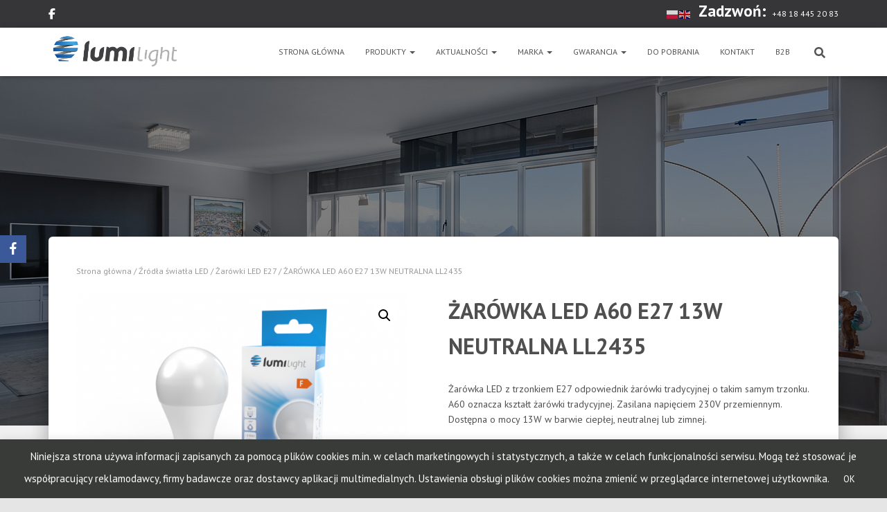

--- FILE ---
content_type: text/html; charset=UTF-8
request_url: https://lumilight.pl/produkt/ll2435/
body_size: 28117
content:
<!DOCTYPE html>
<html lang="pl-PL">

<head>
	<meta charset='UTF-8'>
	<meta name="viewport" content="width=device-width, initial-scale=1">
	<link rel="profile" href="http://gmpg.org/xfn/11">
		<meta name='robots' content='index, follow, max-image-preview:large, max-snippet:-1, max-video-preview:-1' />
	<style>img:is([sizes="auto" i], [sizes^="auto," i]) { contain-intrinsic-size: 3000px 1500px }</style>
	
	<!-- This site is optimized with the Yoast SEO plugin v26.5 - https://yoast.com/wordpress/plugins/seo/ -->
	<title>ŻARÓWKA LED A60 E27 13W NEUTRALNA LL2435 - producent oświetlenia LED</title>
	<link rel="canonical" href="https://lumilight.pl/produkt/ll2435/" />
	<meta property="og:locale" content="pl_PL" />
	<meta property="og:type" content="article" />
	<meta property="og:title" content="ŻARÓWKA LED A60 E27 13W NEUTRALNA LL2435 - producent oświetlenia LED" />
	<meta property="og:description" content="Żarówka LED z trzonkiem E27 odpowiednik żarówki tradycyjnej o takim samym trzonku. A60 oznacza kształt żarówki tradycyjnej. Zasilana napięciem 230V przemiennym. Dostępna o mocy 13W w barwie ciepłej, neutralnej lub zimnej." />
	<meta property="og:url" content="https://lumilight.pl/produkt/ll2435/" />
	<meta property="og:site_name" content="producent oświetlenia LED" />
	<meta property="article:publisher" content="https://www.facebook.com/LEDlumilight" />
	<meta property="article:modified_time" content="2021-12-03T09:49:19+00:00" />
	<meta property="og:image" content="https://lumilight.pl/wp-content/uploads/2435-KLASA.png" />
	<meta property="og:image:width" content="1024" />
	<meta property="og:image:height" content="768" />
	<meta property="og:image:type" content="image/png" />
	<meta name="twitter:card" content="summary_large_image" />
	<script type="application/ld+json" class="yoast-schema-graph">{"@context":"https://schema.org","@graph":[{"@type":"WebPage","@id":"https://lumilight.pl/produkt/ll2435/","url":"https://lumilight.pl/produkt/ll2435/","name":"ŻARÓWKA LED A60 E27 13W NEUTRALNA LL2435 - producent oświetlenia LED","isPartOf":{"@id":"https://lumilight.pl/#website"},"primaryImageOfPage":{"@id":"https://lumilight.pl/produkt/ll2435/#primaryimage"},"image":{"@id":"https://lumilight.pl/produkt/ll2435/#primaryimage"},"thumbnailUrl":"https://lumilight.pl/wp-content/uploads/2435-KLASA.png","datePublished":"2018-08-21T10:11:46+00:00","dateModified":"2021-12-03T09:49:19+00:00","breadcrumb":{"@id":"https://lumilight.pl/produkt/ll2435/#breadcrumb"},"inLanguage":"pl-PL","potentialAction":[{"@type":"ReadAction","target":["https://lumilight.pl/produkt/ll2435/"]}]},{"@type":"ImageObject","inLanguage":"pl-PL","@id":"https://lumilight.pl/produkt/ll2435/#primaryimage","url":"https://lumilight.pl/wp-content/uploads/2435-KLASA.png","contentUrl":"https://lumilight.pl/wp-content/uploads/2435-KLASA.png","width":1024,"height":768},{"@type":"BreadcrumbList","@id":"https://lumilight.pl/produkt/ll2435/#breadcrumb","itemListElement":[{"@type":"ListItem","position":1,"name":"Strona główna","item":"https://lumilight.pl/"},{"@type":"ListItem","position":2,"name":"Produkty Lumilight &#8211; bogactwo produktów","item":"https://lumilight.pl/produkty-lumilight/"},{"@type":"ListItem","position":3,"name":"ŻARÓWKA LED A60 E27 13W NEUTRALNA LL2435"}]},{"@type":"WebSite","@id":"https://lumilight.pl/#website","url":"https://lumilight.pl/","name":"producent oświetlenia LED","description":"pomysł na oświetlenie","publisher":{"@id":"https://lumilight.pl/#organization"},"potentialAction":[{"@type":"SearchAction","target":{"@type":"EntryPoint","urlTemplate":"https://lumilight.pl/?s={search_term_string}"},"query-input":{"@type":"PropertyValueSpecification","valueRequired":true,"valueName":"search_term_string"}}],"inLanguage":"pl-PL"},{"@type":"Organization","@id":"https://lumilight.pl/#organization","name":"Oris Trade Sp. z o.o.","url":"https://lumilight.pl/","logo":{"@type":"ImageObject","inLanguage":"pl-PL","@id":"https://lumilight.pl/#/schema/logo/image/","url":"https://lumilight.pl/wp-content/uploads/2018/04/Lumilight_logo.png","contentUrl":"https://lumilight.pl/wp-content/uploads/2018/04/Lumilight_logo.png","width":2787,"height":725,"caption":"Oris Trade Sp. z o.o."},"image":{"@id":"https://lumilight.pl/#/schema/logo/image/"},"sameAs":["https://www.facebook.com/LEDlumilight"]}]}</script>
	<!-- / Yoast SEO plugin. -->


<link rel='dns-prefetch' href='//fonts.googleapis.com' />
<link rel="alternate" type="application/rss+xml" title="producent oświetlenia LED &raquo; Kanał z wpisami" href="https://lumilight.pl/feed/" />
<link rel="alternate" type="application/rss+xml" title="producent oświetlenia LED &raquo; Kanał z komentarzami" href="https://lumilight.pl/comments/feed/" />
<script type="text/javascript">
/* <![CDATA[ */
window._wpemojiSettings = {"baseUrl":"https:\/\/s.w.org\/images\/core\/emoji\/15.1.0\/72x72\/","ext":".png","svgUrl":"https:\/\/s.w.org\/images\/core\/emoji\/15.1.0\/svg\/","svgExt":".svg","source":{"concatemoji":"https:\/\/lumilight.pl\/wp-includes\/js\/wp-emoji-release.min.js?ver=6.8.1"}};
/*! This file is auto-generated */
!function(i,n){var o,s,e;function c(e){try{var t={supportTests:e,timestamp:(new Date).valueOf()};sessionStorage.setItem(o,JSON.stringify(t))}catch(e){}}function p(e,t,n){e.clearRect(0,0,e.canvas.width,e.canvas.height),e.fillText(t,0,0);var t=new Uint32Array(e.getImageData(0,0,e.canvas.width,e.canvas.height).data),r=(e.clearRect(0,0,e.canvas.width,e.canvas.height),e.fillText(n,0,0),new Uint32Array(e.getImageData(0,0,e.canvas.width,e.canvas.height).data));return t.every(function(e,t){return e===r[t]})}function u(e,t,n){switch(t){case"flag":return n(e,"\ud83c\udff3\ufe0f\u200d\u26a7\ufe0f","\ud83c\udff3\ufe0f\u200b\u26a7\ufe0f")?!1:!n(e,"\ud83c\uddfa\ud83c\uddf3","\ud83c\uddfa\u200b\ud83c\uddf3")&&!n(e,"\ud83c\udff4\udb40\udc67\udb40\udc62\udb40\udc65\udb40\udc6e\udb40\udc67\udb40\udc7f","\ud83c\udff4\u200b\udb40\udc67\u200b\udb40\udc62\u200b\udb40\udc65\u200b\udb40\udc6e\u200b\udb40\udc67\u200b\udb40\udc7f");case"emoji":return!n(e,"\ud83d\udc26\u200d\ud83d\udd25","\ud83d\udc26\u200b\ud83d\udd25")}return!1}function f(e,t,n){var r="undefined"!=typeof WorkerGlobalScope&&self instanceof WorkerGlobalScope?new OffscreenCanvas(300,150):i.createElement("canvas"),a=r.getContext("2d",{willReadFrequently:!0}),o=(a.textBaseline="top",a.font="600 32px Arial",{});return e.forEach(function(e){o[e]=t(a,e,n)}),o}function t(e){var t=i.createElement("script");t.src=e,t.defer=!0,i.head.appendChild(t)}"undefined"!=typeof Promise&&(o="wpEmojiSettingsSupports",s=["flag","emoji"],n.supports={everything:!0,everythingExceptFlag:!0},e=new Promise(function(e){i.addEventListener("DOMContentLoaded",e,{once:!0})}),new Promise(function(t){var n=function(){try{var e=JSON.parse(sessionStorage.getItem(o));if("object"==typeof e&&"number"==typeof e.timestamp&&(new Date).valueOf()<e.timestamp+604800&&"object"==typeof e.supportTests)return e.supportTests}catch(e){}return null}();if(!n){if("undefined"!=typeof Worker&&"undefined"!=typeof OffscreenCanvas&&"undefined"!=typeof URL&&URL.createObjectURL&&"undefined"!=typeof Blob)try{var e="postMessage("+f.toString()+"("+[JSON.stringify(s),u.toString(),p.toString()].join(",")+"));",r=new Blob([e],{type:"text/javascript"}),a=new Worker(URL.createObjectURL(r),{name:"wpTestEmojiSupports"});return void(a.onmessage=function(e){c(n=e.data),a.terminate(),t(n)})}catch(e){}c(n=f(s,u,p))}t(n)}).then(function(e){for(var t in e)n.supports[t]=e[t],n.supports.everything=n.supports.everything&&n.supports[t],"flag"!==t&&(n.supports.everythingExceptFlag=n.supports.everythingExceptFlag&&n.supports[t]);n.supports.everythingExceptFlag=n.supports.everythingExceptFlag&&!n.supports.flag,n.DOMReady=!1,n.readyCallback=function(){n.DOMReady=!0}}).then(function(){return e}).then(function(){var e;n.supports.everything||(n.readyCallback(),(e=n.source||{}).concatemoji?t(e.concatemoji):e.wpemoji&&e.twemoji&&(t(e.twemoji),t(e.wpemoji)))}))}((window,document),window._wpemojiSettings);
/* ]]> */
</script>
<link rel='stylesheet' id='bootstrap-css' href='https://lumilight.pl/wp-content/themes/hestia/assets/bootstrap/css/bootstrap.min.css?ver=1.0.2' type='text/css' media='all' />
<link rel='stylesheet' id='hestia-font-sizes-css' href='https://lumilight.pl/wp-content/themes/hestia/assets/css/font-sizes.min.css?ver=3.2.10' type='text/css' media='all' />
<style id='wp-emoji-styles-inline-css' type='text/css'>

	img.wp-smiley, img.emoji {
		display: inline !important;
		border: none !important;
		box-shadow: none !important;
		height: 1em !important;
		width: 1em !important;
		margin: 0 0.07em !important;
		vertical-align: -0.1em !important;
		background: none !important;
		padding: 0 !important;
	}
</style>
<link rel='stylesheet' id='wp-block-library-css' href='https://lumilight.pl/wp-includes/css/dist/block-library/style.min.css?ver=6.8.1' type='text/css' media='all' />
<style id='classic-theme-styles-inline-css' type='text/css'>
/*! This file is auto-generated */
.wp-block-button__link{color:#fff;background-color:#32373c;border-radius:9999px;box-shadow:none;text-decoration:none;padding:calc(.667em + 2px) calc(1.333em + 2px);font-size:1.125em}.wp-block-file__button{background:#32373c;color:#fff;text-decoration:none}
</style>
<link rel='stylesheet' id='woocommerce-add-to-cart-form-style-css' href='https://lumilight.pl/wp-content/plugins/woocommerce/assets/client/blocks/woocommerce/add-to-cart-form-style.css?ver=6.8.1' type='text/css' media='all' />
<style id='woocommerce-product-button-style-inline-css' type='text/css'>
.wp-block-button.wc-block-components-product-button{align-items:center;display:flex;flex-direction:column;gap:12px;justify-content:center;white-space:normal;word-break:break-word}.wp-block-button.wc-block-components-product-button.is-style-outline .wp-block-button__link{border:2px solid}.wp-block-button.wc-block-components-product-button.is-style-outline .wp-block-button__link:not(.has-text-color){color:currentColor}.wp-block-button.wc-block-components-product-button.is-style-outline .wp-block-button__link:not(.has-background){background-color:transparent;background-image:none}.wp-block-button.wc-block-components-product-button.has-custom-width .wp-block-button__link{box-sizing:border-box}.wp-block-button.wc-block-components-product-button.wp-block-button__width-25 .wp-block-button__link{width:25%}.wp-block-button.wc-block-components-product-button.wp-block-button__width-50 .wp-block-button__link{width:50%}.wp-block-button.wc-block-components-product-button.wp-block-button__width-75 .wp-block-button__link{width:75%}.wp-block-button.wc-block-components-product-button.wp-block-button__width-100 .wp-block-button__link{width:100%}.wp-block-button.wc-block-components-product-button .wp-block-button__link{display:inline-flex;font-size:1em;justify-content:center;text-align:center;white-space:normal;width:auto;word-break:break-word}.wp-block-button.wc-block-components-product-button a[hidden]{display:none}@keyframes slideOut{0%{transform:translateY(0)}to{transform:translateY(-100%)}}@keyframes slideIn{0%{opacity:0;transform:translateY(90%)}to{opacity:1;transform:translate(0)}}.wp-block-button.wc-block-components-product-button.align-left{align-items:flex-start}.wp-block-button.wc-block-components-product-button.align-right{align-items:flex-end}.wp-block-button.wc-block-components-product-button .wc-block-components-product-button__button{align-items:center;border-style:none;display:inline-flex;justify-content:center;line-height:inherit;overflow:hidden;white-space:normal;word-break:break-word}.wp-block-button.wc-block-components-product-button .wc-block-components-product-button__button span.wc-block-slide-out{animation:slideOut .1s linear 1 normal forwards}.wp-block-button.wc-block-components-product-button .wc-block-components-product-button__button span.wc-block-slide-in{animation:slideIn .1s linear 1 normal}.wp-block-button.wc-block-components-product-button .wc-block-components-product-button__button--placeholder{background-color:currentColor!important;border:0!important;border-radius:.25rem;box-shadow:none;color:currentColor!important;display:block;line-height:1;max-width:100%!important;min-height:3em;min-width:8em;opacity:.15;outline:0!important;overflow:hidden!important;pointer-events:none;position:relative!important;width:100%;z-index:1}.wp-block-button.wc-block-components-product-button .wc-block-components-product-button__button--placeholder>*{visibility:hidden}.wp-block-button.wc-block-components-product-button .wc-block-components-product-button__button--placeholder:after{animation:loading__animation 1.5s ease-in-out infinite;background-image:linear-gradient(90deg,currentColor,hsla(0,0%,96%,.302),currentColor);background-repeat:no-repeat;content:" ";display:block;height:100%;left:0;position:absolute;right:0;top:0;transform:translateX(-100%)}@keyframes loading__animation{to{transform:translateX(100%)}}@media screen and (prefers-reduced-motion:reduce){.wp-block-button.wc-block-components-product-button .wc-block-components-product-button__button--placeholder{animation:none}}.wc-block-all-products .wp-block-button.wc-block-components-product-button{margin-bottom:12px}.theme-twentytwentyone .editor-styles-wrapper .wc-block-components-product-button .wp-block-button__link{background-color:var(--button--color-background);border-color:var(--button--color-background);color:var(--button--color-text)}

</style>
<style id='woocommerce-product-collection-style-inline-css' type='text/css'>
.wp-block-woocommerce-product-collection .wc-block-components-product-stock-indicator{text-align:center}.wc-block-components-notice-banner .wc-block-components-button.wc-block-components-notice-banner__dismiss[hidden]{display:none}

</style>
<style id='woocommerce-product-filters-style-inline-css' type='text/css'>
:where(.wc-block-product-filters){--top-padding:var(--wp-admin--admin-bar--height);display:inline-flex}@media(max-width:782px){:where(.wc-block-product-filters){--top-padding:var(--adminbar-mobile-padding,0)}}:where(.wc-block-product-filters) .wc-block-product-filters__close-overlay,:where(.wc-block-product-filters) .wc-block-product-filters__open-overlay{align-items:center;background:transparent;border:transparent;color:inherit;display:flex;font-size:.875em;padding:0}:where(.wc-block-product-filters) .wc-block-product-filters__close-overlay svg,:where(.wc-block-product-filters) .wc-block-product-filters__open-overlay svg{fill:currentColor}:where(.wc-block-product-filters) .wc-block-product-filters__close-overlay span,:where(.wc-block-product-filters) .wc-block-product-filters__open-overlay span{padding:0 5px}:where(.wc-block-product-filters) .wc-block-product-filters__open-overlay svg{height:var(--wc-product-filters-overlay-icon-size,1.5em);width:var(--wc-product-filters-overlay-icon-size,1.5em)}:where(.wc-block-product-filters) .wc-block-product-filters__overlay{background-color:transparent;inset:0;pointer-events:none;position:fixed;top:var(--top-padding);transition:background-color .5s;z-index:9999}:where(.wc-block-product-filters) .wc-block-product-filters__overlay-wrapper{height:100%;position:relative;width:100%}:where(.wc-block-product-filters) .wc-block-product-filters__overlay-dialog{background-color:var(--wc-product-filters-overlay-background-color,var(--wc-product-filters-background-color,var(--wp--preset--color--base,#fff)));color:var(--wc-product-filters-overlay-text-color,var(--wc-product-filters-text-color,var(--wp--preset--color--base,#111)));display:flex!important;flex-direction:column;gap:var(--wp--preset--spacing--40);inset:0;max-height:100%;position:absolute;transform:translateY(100vh);transition:none}:where(.wc-block-product-filters) .wc-block-product-filters__overlay-header{display:flex;flex-flow:row-reverse;padding:var(--wp--preset--spacing--30) var(--wp--preset--spacing--40) 0}:where(.wc-block-product-filters) .wc-block-product-filters__overlay-content{display:flex;flex-direction:column;flex-grow:1;gap:var(--wc-product-filter-block-spacing,var(--wp--style--block-gap,1.2rem));overflow-y:scroll;padding:0 var(--wp--preset--spacing--40)}:where(.wc-block-product-filters) .wc-block-product-filters__overlay-content>:first-child{margin-top:0}:where(.wc-block-product-filters) .wc-block-product-filters__overlay-footer{box-shadow:0 -4px 8px 0 rgba(0,0,0,.102);padding:var(--wp--preset--spacing--30) var(--wp--preset--spacing--40)}:where(.wc-block-product-filters) .wc-block-product-filters__apply{width:100%}:where(.wc-block-product-filters).is-overlay-opened .wc-block-product-filters__overlay{background-color:rgba(95,95,95,.35);pointer-events:auto;z-index:9999}:where(.wc-block-product-filters).is-overlay-opened .wc-block-product-filters__overlay-dialog{color:var(--wc-product-filters-overlay-color,inherit);transform:translateY(0);transition:transform .5s}@media(min-width:601px){:where(.wc-block-product-filters),:where(.wc-block-product-filters).is-overlay-opened{display:flex}:where(.wc-block-product-filters) .wc-block-product-filters__open-overlay,:where(.wc-block-product-filters) .wc-block-product-filters__overlay-footer,:where(.wc-block-product-filters) .wc-block-product-filters__overlay-header,:where(.wc-block-product-filters).is-overlay-opened .wc-block-product-filters__open-overlay,:where(.wc-block-product-filters).is-overlay-opened .wc-block-product-filters__overlay-footer,:where(.wc-block-product-filters).is-overlay-opened .wc-block-product-filters__overlay-header{display:none}:where(.wc-block-product-filters) .wc-block-product-filters__overlay,:where(.wc-block-product-filters).is-overlay-opened .wc-block-product-filters__overlay{background:inherit;color:inherit;inset:0;pointer-events:auto;position:relative;transition:none}:where(.wc-block-product-filters) .wc-block-product-filters__overlay-wrapper,:where(.wc-block-product-filters).is-overlay-opened .wc-block-product-filters__overlay-wrapper{background:inherit;color:inherit;height:auto;width:auto}:where(.wc-block-product-filters) .wc-block-product-filters__overlay-dialog,:where(.wc-block-product-filters).is-overlay-opened .wc-block-product-filters__overlay-dialog{background:inherit;color:inherit;position:relative;transform:none}:where(.wc-block-product-filters) .wc-block-product-filters__overlay-content,:where(.wc-block-product-filters).is-overlay-opened .wc-block-product-filters__overlay-content{background:inherit;color:inherit;flex-grow:1;overflow:visible;padding:0}}@media(max-width:600px){:where(.wc-block-product-filters) .wc-block-product-filters__overlay-content .wp-block-group{display:block}:where(.wc-block-product-filters) .wc-block-product-filters__overlay-content .wp-block-group>div{margin:20px 0}}.wc-block-product-filter--hidden{display:none}

</style>
<link rel='stylesheet' id='woocommerce-product-filter-price-slider-style-css' href='https://lumilight.pl/wp-content/plugins/woocommerce/assets/client/blocks/woocommerce/product-filter-price-slider-style.css?ver=6.8.1' type='text/css' media='all' />
<style id='woocommerce-product-filter-removable-chips-style-inline-css' type='text/css'>
.wc-block-product-filter-removable-chips.is-vertical .wc-block-product-filter-removable-chips__items{flex-direction:column}.wc-block-product-filter-removable-chips.is-content-justification-center .wc-block-product-filter-removable-chips__items{justify-content:center}.wc-block-product-filter-removable-chips.is-content-justification-right .wc-block-product-filter-removable-chips__items{justify-content:flex-end}.wc-block-product-filter-removable-chips.is-content-justification-space-between .wc-block-product-filter-removable-chips__items{justify-content:space-between}.wc-block-product-filter-removable-chips.is-horizontal .wc-block-product-filter-removable-chips__items{width:100%}.wc-block-product-filter-removable-chips__items{color:var(--wc-product-filter-removable-chips-text,currentColor);display:inline-flex;flex-wrap:wrap;gap:4px;list-style:none;margin:0;padding:0}.wc-block-product-filter-removable-chips__items .wc-block-product-filter-removable-chips__item{align-items:center;appearance:none;background:var(--wc-product-filter-removable-chips-background,transparent);border:1px solid var(--wc-product-filter-removable-chips-border,color-mix(in srgb,currentColor 20%,transparent));border-radius:2px;display:flex;font-size:.875em;gap:8px;justify-content:space-between;padding:.25em .75em}.wc-block-product-filter-removable-chips__items .wc-block-product-filter-removable-chips__item .wc-block-product-filter-removable-chips__remove{align-items:center;background-color:transparent;border:none;color:var(--wc-product-filter-removable-chips-text,currentColor);cursor:pointer;display:flex;margin:0;padding:0}.wc-block-product-filter-removable-chips__items .wc-block-product-filter-removable-chips__item .wc-block-product-filter-removable-chips__remove .wc-block-product-filter-removable-chips__remove-icon{fill:currentColor}

</style>
<style id='woocommerce-product-filter-checkbox-list-style-inline-css' type='text/css'>
.wc-block-product-filter-checkbox-list__list{list-style:none outside;margin:0;padding:0}.wc-block-product-filter-checkbox-list__label{align-items:center;display:inline-flex;gap:.625em}.wc-block-product-filter-checkbox-list__item .wc-block-product-filter-checkbox-list__label{margin-bottom:0}:where(.wc-block-product-filter-checkbox-list__input-wrapper){display:block;position:relative}.wc-block-product-filter-checkbox-list__input-wrapper:before{background:currentColor;border-radius:2px;content:"";height:1em;left:0;opacity:.1;pointer-events:none;position:absolute;top:0;width:1em}.has-option-element-color .wc-block-product-filter-checkbox-list__input-wrapper:before{display:none}input[type=checkbox].wc-block-product-filter-checkbox-list__input{appearance:none;background:var(--wc-product-filter-checkbox-list-option-element,transparent);border:1px solid var(--wc-product-filter-checkbox-list-option-element-border,transparent);border-radius:2px;color:inherit;cursor:pointer;display:block;font-size:inherit;height:1em;margin:0;width:1em}input[type=checkbox].wc-block-product-filter-checkbox-list__input:focus{outline-color:var(--wc-product-filter-checkbox-list-option-element-border,currentColor);outline-width:1px}svg.wc-block-product-filter-checkbox-list__mark{box-sizing:border-box;color:var(--wc-product-filter-checkbox-list-option-element-selected,currentColor);display:none;height:1em;left:0;padding:.2em;position:absolute;top:0;width:1em}input[type=checkbox].wc-block-product-filter-checkbox-list__input:checked:after,input[type=checkbox].wc-block-product-filter-checkbox-list__input:checked:before{content:none}input[type=checkbox].wc-block-product-filter-checkbox-list__input:checked+.wc-block-product-filter-checkbox-list__mark{display:block;pointer-events:none}:where(.wc-block-product-filter-checkbox-list__text-wrapper){align-items:center;display:inline-flex;font-size:.875em;gap:4px}.wc-block-product-filter-checkbox-list__show-more{appearance:none;background:transparent;border:none;font-family:inherit;padding:0;text-decoration:underline}

</style>
<style id='woocommerce-product-filter-chips-style-inline-css' type='text/css'>
:where(.wc-block-product-filter-chips__items){display:flex;flex-wrap:wrap;gap:4px}.wc-block-product-filter-chips__item{appearance:none;background:transparent;border:1px solid color-mix(in srgb,currentColor 20%,transparent);border-radius:2px;color:var(--wc-product-filter-chips-text,currentColor);cursor:pointer;font-family:inherit;font-size:.875em;padding:4px 8px}.has-chip-text-color .wc-block-product-filter-chips__item{color:var(--wc-product-filter-chips-text)}.has-chip-background-color .wc-block-product-filter-chips__item{background:var(--wc-product-filter-chips-background)}.has-chip-border-color .wc-block-product-filter-chips__item{border-color:var(--wc-product-filter-chips-border)}.wc-block-product-filter-chips__item[aria-checked=true]{background:currentColor}.has-selected-chip-text-color .wc-block-product-filter-chips__item[aria-checked=true]{color:var(--wc-product-filter-chips-selected-text)}.has-selected-chip-background-color .wc-block-product-filter-chips__item[aria-checked=true]{background:var(--wc-product-filter-chips-selected-background)}.has-selected-chip-border-color .wc-block-product-filter-chips__item[aria-checked=true]{border-color:var(--wc-product-filter-chips-selected-border)}:where(.wc-block-product-filter-chips__label){align-items:center;display:inline-flex;gap:4px}.wc-block-product-filter-chips:not(.has-selected-chip-text-color) .wc-block-product-filter-chips__item[aria-checked=true]>.wc-block-product-filter-chips__label{filter:invert(100%)}.wc-block-product-filter-chips__show-more{appearance:none;background:transparent;border:none;font-family:inherit;padding:0;text-decoration:underline}

</style>
<link rel='stylesheet' id='woocommerce-product-gallery-style-css' href='https://lumilight.pl/wp-content/plugins/woocommerce/assets/client/blocks/woocommerce/product-gallery-style.css?ver=6.8.1' type='text/css' media='all' />
<style id='woocommerce-product-template-style-inline-css' type='text/css'>
.wc-block-product-template{list-style:none;margin-bottom:0;margin-top:0;max-width:100%;padding:0}.wc-block-product-template.wc-block-product-template{background:none}.wc-block-product-template.is-flex-container{display:flex;flex-direction:row;flex-wrap:wrap;gap:1.25em}.wc-block-product-template.is-flex-container>li{list-style:none;margin:0;width:100%}@media(min-width:600px){.wc-block-product-template.is-flex-container.is-flex-container.columns-2>li{width:calc(50% - .625em)}.wc-block-product-template.is-flex-container.is-flex-container.columns-3>li{width:calc(33.33333% - .83333em)}.wc-block-product-template.is-flex-container.is-flex-container.columns-4>li{width:calc(25% - .9375em)}.wc-block-product-template.is-flex-container.is-flex-container.columns-5>li{width:calc(20% - 1em)}.wc-block-product-template.is-flex-container.is-flex-container.columns-6>li{width:calc(16.66667% - 1.04167em)}}.wc-block-product-template__responsive{grid-gap:1.25em;display:grid}.wc-block-product-template__responsive.columns-2{grid-template-columns:repeat(auto-fill,minmax(max(150px,calc(50% - .625em)),1fr))}.wc-block-product-template__responsive.columns-3{grid-template-columns:repeat(auto-fill,minmax(max(150px,calc(33.33333% - .83333em)),1fr))}.wc-block-product-template__responsive.columns-4{grid-template-columns:repeat(auto-fill,minmax(max(150px,calc(25% - .9375em)),1fr))}.wc-block-product-template__responsive.columns-5{grid-template-columns:repeat(auto-fill,minmax(max(150px,calc(20% - 1em)),1fr))}.wc-block-product-template__responsive.columns-6{grid-template-columns:repeat(auto-fill,minmax(max(150px,calc(16.66667% - 1.04167em)),1fr))}.wc-block-product-template__responsive>li{margin-block-start:0}:where(.wc-block-product-template .wc-block-product)>:not(:last-child){margin-bottom:.75rem;margin-top:0}.is-product-collection-layout-list .wc-block-product:not(:last-child){margin-bottom:1.2rem}

</style>
<style id='global-styles-inline-css' type='text/css'>
:root{--wp--preset--aspect-ratio--square: 1;--wp--preset--aspect-ratio--4-3: 4/3;--wp--preset--aspect-ratio--3-4: 3/4;--wp--preset--aspect-ratio--3-2: 3/2;--wp--preset--aspect-ratio--2-3: 2/3;--wp--preset--aspect-ratio--16-9: 16/9;--wp--preset--aspect-ratio--9-16: 9/16;--wp--preset--color--black: #000000;--wp--preset--color--cyan-bluish-gray: #abb8c3;--wp--preset--color--white: #ffffff;--wp--preset--color--pale-pink: #f78da7;--wp--preset--color--vivid-red: #cf2e2e;--wp--preset--color--luminous-vivid-orange: #ff6900;--wp--preset--color--luminous-vivid-amber: #fcb900;--wp--preset--color--light-green-cyan: #7bdcb5;--wp--preset--color--vivid-green-cyan: #00d084;--wp--preset--color--pale-cyan-blue: #8ed1fc;--wp--preset--color--vivid-cyan-blue: #0693e3;--wp--preset--color--vivid-purple: #9b51e0;--wp--preset--color--accent: #3e8cbb;--wp--preset--color--background-color: #e5e5e5;--wp--preset--color--header-gradient: #ffffff;--wp--preset--gradient--vivid-cyan-blue-to-vivid-purple: linear-gradient(135deg,rgba(6,147,227,1) 0%,rgb(155,81,224) 100%);--wp--preset--gradient--light-green-cyan-to-vivid-green-cyan: linear-gradient(135deg,rgb(122,220,180) 0%,rgb(0,208,130) 100%);--wp--preset--gradient--luminous-vivid-amber-to-luminous-vivid-orange: linear-gradient(135deg,rgba(252,185,0,1) 0%,rgba(255,105,0,1) 100%);--wp--preset--gradient--luminous-vivid-orange-to-vivid-red: linear-gradient(135deg,rgba(255,105,0,1) 0%,rgb(207,46,46) 100%);--wp--preset--gradient--very-light-gray-to-cyan-bluish-gray: linear-gradient(135deg,rgb(238,238,238) 0%,rgb(169,184,195) 100%);--wp--preset--gradient--cool-to-warm-spectrum: linear-gradient(135deg,rgb(74,234,220) 0%,rgb(151,120,209) 20%,rgb(207,42,186) 40%,rgb(238,44,130) 60%,rgb(251,105,98) 80%,rgb(254,248,76) 100%);--wp--preset--gradient--blush-light-purple: linear-gradient(135deg,rgb(255,206,236) 0%,rgb(152,150,240) 100%);--wp--preset--gradient--blush-bordeaux: linear-gradient(135deg,rgb(254,205,165) 0%,rgb(254,45,45) 50%,rgb(107,0,62) 100%);--wp--preset--gradient--luminous-dusk: linear-gradient(135deg,rgb(255,203,112) 0%,rgb(199,81,192) 50%,rgb(65,88,208) 100%);--wp--preset--gradient--pale-ocean: linear-gradient(135deg,rgb(255,245,203) 0%,rgb(182,227,212) 50%,rgb(51,167,181) 100%);--wp--preset--gradient--electric-grass: linear-gradient(135deg,rgb(202,248,128) 0%,rgb(113,206,126) 100%);--wp--preset--gradient--midnight: linear-gradient(135deg,rgb(2,3,129) 0%,rgb(40,116,252) 100%);--wp--preset--font-size--small: 13px;--wp--preset--font-size--medium: 20px;--wp--preset--font-size--large: 36px;--wp--preset--font-size--x-large: 42px;--wp--preset--spacing--20: 0.44rem;--wp--preset--spacing--30: 0.67rem;--wp--preset--spacing--40: 1rem;--wp--preset--spacing--50: 1.5rem;--wp--preset--spacing--60: 2.25rem;--wp--preset--spacing--70: 3.38rem;--wp--preset--spacing--80: 5.06rem;--wp--preset--shadow--natural: 6px 6px 9px rgba(0, 0, 0, 0.2);--wp--preset--shadow--deep: 12px 12px 50px rgba(0, 0, 0, 0.4);--wp--preset--shadow--sharp: 6px 6px 0px rgba(0, 0, 0, 0.2);--wp--preset--shadow--outlined: 6px 6px 0px -3px rgba(255, 255, 255, 1), 6px 6px rgba(0, 0, 0, 1);--wp--preset--shadow--crisp: 6px 6px 0px rgba(0, 0, 0, 1);}:root :where(.is-layout-flow) > :first-child{margin-block-start: 0;}:root :where(.is-layout-flow) > :last-child{margin-block-end: 0;}:root :where(.is-layout-flow) > *{margin-block-start: 24px;margin-block-end: 0;}:root :where(.is-layout-constrained) > :first-child{margin-block-start: 0;}:root :where(.is-layout-constrained) > :last-child{margin-block-end: 0;}:root :where(.is-layout-constrained) > *{margin-block-start: 24px;margin-block-end: 0;}:root :where(.is-layout-flex){gap: 24px;}:root :where(.is-layout-grid){gap: 24px;}body .is-layout-flex{display: flex;}.is-layout-flex{flex-wrap: wrap;align-items: center;}.is-layout-flex > :is(*, div){margin: 0;}body .is-layout-grid{display: grid;}.is-layout-grid > :is(*, div){margin: 0;}.has-black-color{color: var(--wp--preset--color--black) !important;}.has-cyan-bluish-gray-color{color: var(--wp--preset--color--cyan-bluish-gray) !important;}.has-white-color{color: var(--wp--preset--color--white) !important;}.has-pale-pink-color{color: var(--wp--preset--color--pale-pink) !important;}.has-vivid-red-color{color: var(--wp--preset--color--vivid-red) !important;}.has-luminous-vivid-orange-color{color: var(--wp--preset--color--luminous-vivid-orange) !important;}.has-luminous-vivid-amber-color{color: var(--wp--preset--color--luminous-vivid-amber) !important;}.has-light-green-cyan-color{color: var(--wp--preset--color--light-green-cyan) !important;}.has-vivid-green-cyan-color{color: var(--wp--preset--color--vivid-green-cyan) !important;}.has-pale-cyan-blue-color{color: var(--wp--preset--color--pale-cyan-blue) !important;}.has-vivid-cyan-blue-color{color: var(--wp--preset--color--vivid-cyan-blue) !important;}.has-vivid-purple-color{color: var(--wp--preset--color--vivid-purple) !important;}.has-accent-color{color: var(--wp--preset--color--accent) !important;}.has-background-color-color{color: var(--wp--preset--color--background-color) !important;}.has-header-gradient-color{color: var(--wp--preset--color--header-gradient) !important;}.has-black-background-color{background-color: var(--wp--preset--color--black) !important;}.has-cyan-bluish-gray-background-color{background-color: var(--wp--preset--color--cyan-bluish-gray) !important;}.has-white-background-color{background-color: var(--wp--preset--color--white) !important;}.has-pale-pink-background-color{background-color: var(--wp--preset--color--pale-pink) !important;}.has-vivid-red-background-color{background-color: var(--wp--preset--color--vivid-red) !important;}.has-luminous-vivid-orange-background-color{background-color: var(--wp--preset--color--luminous-vivid-orange) !important;}.has-luminous-vivid-amber-background-color{background-color: var(--wp--preset--color--luminous-vivid-amber) !important;}.has-light-green-cyan-background-color{background-color: var(--wp--preset--color--light-green-cyan) !important;}.has-vivid-green-cyan-background-color{background-color: var(--wp--preset--color--vivid-green-cyan) !important;}.has-pale-cyan-blue-background-color{background-color: var(--wp--preset--color--pale-cyan-blue) !important;}.has-vivid-cyan-blue-background-color{background-color: var(--wp--preset--color--vivid-cyan-blue) !important;}.has-vivid-purple-background-color{background-color: var(--wp--preset--color--vivid-purple) !important;}.has-accent-background-color{background-color: var(--wp--preset--color--accent) !important;}.has-background-color-background-color{background-color: var(--wp--preset--color--background-color) !important;}.has-header-gradient-background-color{background-color: var(--wp--preset--color--header-gradient) !important;}.has-black-border-color{border-color: var(--wp--preset--color--black) !important;}.has-cyan-bluish-gray-border-color{border-color: var(--wp--preset--color--cyan-bluish-gray) !important;}.has-white-border-color{border-color: var(--wp--preset--color--white) !important;}.has-pale-pink-border-color{border-color: var(--wp--preset--color--pale-pink) !important;}.has-vivid-red-border-color{border-color: var(--wp--preset--color--vivid-red) !important;}.has-luminous-vivid-orange-border-color{border-color: var(--wp--preset--color--luminous-vivid-orange) !important;}.has-luminous-vivid-amber-border-color{border-color: var(--wp--preset--color--luminous-vivid-amber) !important;}.has-light-green-cyan-border-color{border-color: var(--wp--preset--color--light-green-cyan) !important;}.has-vivid-green-cyan-border-color{border-color: var(--wp--preset--color--vivid-green-cyan) !important;}.has-pale-cyan-blue-border-color{border-color: var(--wp--preset--color--pale-cyan-blue) !important;}.has-vivid-cyan-blue-border-color{border-color: var(--wp--preset--color--vivid-cyan-blue) !important;}.has-vivid-purple-border-color{border-color: var(--wp--preset--color--vivid-purple) !important;}.has-accent-border-color{border-color: var(--wp--preset--color--accent) !important;}.has-background-color-border-color{border-color: var(--wp--preset--color--background-color) !important;}.has-header-gradient-border-color{border-color: var(--wp--preset--color--header-gradient) !important;}.has-vivid-cyan-blue-to-vivid-purple-gradient-background{background: var(--wp--preset--gradient--vivid-cyan-blue-to-vivid-purple) !important;}.has-light-green-cyan-to-vivid-green-cyan-gradient-background{background: var(--wp--preset--gradient--light-green-cyan-to-vivid-green-cyan) !important;}.has-luminous-vivid-amber-to-luminous-vivid-orange-gradient-background{background: var(--wp--preset--gradient--luminous-vivid-amber-to-luminous-vivid-orange) !important;}.has-luminous-vivid-orange-to-vivid-red-gradient-background{background: var(--wp--preset--gradient--luminous-vivid-orange-to-vivid-red) !important;}.has-very-light-gray-to-cyan-bluish-gray-gradient-background{background: var(--wp--preset--gradient--very-light-gray-to-cyan-bluish-gray) !important;}.has-cool-to-warm-spectrum-gradient-background{background: var(--wp--preset--gradient--cool-to-warm-spectrum) !important;}.has-blush-light-purple-gradient-background{background: var(--wp--preset--gradient--blush-light-purple) !important;}.has-blush-bordeaux-gradient-background{background: var(--wp--preset--gradient--blush-bordeaux) !important;}.has-luminous-dusk-gradient-background{background: var(--wp--preset--gradient--luminous-dusk) !important;}.has-pale-ocean-gradient-background{background: var(--wp--preset--gradient--pale-ocean) !important;}.has-electric-grass-gradient-background{background: var(--wp--preset--gradient--electric-grass) !important;}.has-midnight-gradient-background{background: var(--wp--preset--gradient--midnight) !important;}.has-small-font-size{font-size: var(--wp--preset--font-size--small) !important;}.has-medium-font-size{font-size: var(--wp--preset--font-size--medium) !important;}.has-large-font-size{font-size: var(--wp--preset--font-size--large) !important;}.has-x-large-font-size{font-size: var(--wp--preset--font-size--x-large) !important;}
:root :where(.wp-block-pullquote){font-size: 1.5em;line-height: 1.6;}
</style>
<link rel='stylesheet' id='cookie-law-info-css' href='https://lumilight.pl/wp-content/plugins/cookie-law-info/legacy/public/css/cookie-law-info-public.css?ver=3.3.8' type='text/css' media='all' />
<link rel='stylesheet' id='cookie-law-info-gdpr-css' href='https://lumilight.pl/wp-content/plugins/cookie-law-info/legacy/public/css/cookie-law-info-gdpr.css?ver=3.3.8' type='text/css' media='all' />
<link rel='stylesheet' id='wpdm-fonticon-css' href='https://lumilight.pl/wp-content/plugins/download-manager/assets/wpdm-iconfont/css/wpdm-icons.css?ver=6.8.1' type='text/css' media='all' />
<link rel='stylesheet' id='wpdm-front-css' href='https://lumilight.pl/wp-content/plugins/download-manager/assets/css/front.min.css?ver=6.8.1' type='text/css' media='all' />
<link rel='stylesheet' id='dashicons-css' href='https://lumilight.pl/wp-includes/css/dashicons.min.css?ver=6.8.1' type='text/css' media='all' />
<link rel='stylesheet' id='everest-forms-general-css' href='https://lumilight.pl/wp-content/plugins/everest-forms/assets/css/everest-forms.css?ver=3.2.5' type='text/css' media='all' />
<link rel='stylesheet' id='jquery-intl-tel-input-css' href='https://lumilight.pl/wp-content/plugins/everest-forms/assets/css/intlTelInput.css?ver=3.2.5' type='text/css' media='all' />
<link rel='stylesheet' id='hestia-clients-bar-css' href='https://lumilight.pl/wp-content/plugins/themeisle-companion/obfx_modules/companion-legacy/assets/css/hestia/clients-bar.css?ver=6.8.1' type='text/css' media='all' />
<link rel='stylesheet' id='obfx-module-pub-css-social-sharing-module-0-css' href='https://lumilight.pl/wp-content/plugins/themeisle-companion/obfx_modules/social-sharing/css/public.css?ver=2.10.47' type='text/css' media='all' />
<link rel='stylesheet' id='obfx-module-pub-css-social-sharing-module-1-css' href='https://lumilight.pl/wp-content/plugins/themeisle-companion/obfx_modules/social-sharing/css/vendor/socicon/socicon.css?ver=2.10.47' type='text/css' media='all' />
<link rel='stylesheet' id='photoswipe-css' href='https://lumilight.pl/wp-content/plugins/woocommerce/assets/css/photoswipe/photoswipe.min.css?ver=9.9.4' type='text/css' media='all' />
<link rel='stylesheet' id='photoswipe-default-skin-css' href='https://lumilight.pl/wp-content/plugins/woocommerce/assets/css/photoswipe/default-skin/default-skin.min.css?ver=9.9.4' type='text/css' media='all' />
<link rel='stylesheet' id='woocommerce-layout-css' href='https://lumilight.pl/wp-content/plugins/woocommerce/assets/css/woocommerce-layout.css?ver=9.9.4' type='text/css' media='all' />
<link rel='stylesheet' id='woocommerce-smallscreen-css' href='https://lumilight.pl/wp-content/plugins/woocommerce/assets/css/woocommerce-smallscreen.css?ver=9.9.4' type='text/css' media='only screen and (max-width: 768px)' />
<link rel='stylesheet' id='woocommerce-general-css' href='https://lumilight.pl/wp-content/plugins/woocommerce/assets/css/woocommerce.css?ver=9.9.4' type='text/css' media='all' />
<style id='woocommerce-inline-inline-css' type='text/css'>
.woocommerce form .form-row .required { visibility: visible; }
</style>
<link rel='stylesheet' id='ivory-search-styles-css' href='https://lumilight.pl/wp-content/plugins/add-search-to-menu/public/css/ivory-search.min.css?ver=5.5.11' type='text/css' media='all' />
<link rel='stylesheet' id='brands-styles-css' href='https://lumilight.pl/wp-content/plugins/woocommerce/assets/css/brands.css?ver=9.9.4' type='text/css' media='all' />
<link rel='stylesheet' id='hestia_style-css' href='https://lumilight.pl/wp-content/themes/hestia/style.min.css?ver=3.2.10' type='text/css' media='all' />
<style id='hestia_style-inline-css' type='text/css'>
.everest-forms .evf-field-container .evf-frontend-row input,.everest-forms .evf-field-container .evf-frontend-row select,.everest-forms .evf-field-container .evf-frontend-row textarea,.everest-forms .evf-field-container .evf-frontend-row input:focus,.everest-forms .evf-field-container .evf-frontend-row select:focus,.everest-forms .evf-field-container .evf-frontend-row textarea:focus{border:none;border-radius:0}.everest-forms .everest-forms-part-button,.everest-forms button[type=submit],.everest-forms input[type=submit]{padding:12px 30px;border:none;border-radius:3px;color:#fff}.elementor-page .hestia-about>.container{width:100%}.elementor-page .pagebuilder-section{padding:0}.elementor-page .title-in-content,.elementor-page .image-in-page{display:none}.home.elementor-page .main-raised>section.hestia-about{overflow:visible}.elementor-editor-active .navbar{pointer-events:none}.elementor-editor-active #elementor.elementor-edit-mode .elementor-element-overlay{z-index:1000000}.elementor-page.page-template-template-fullwidth .blog-post-wrapper>.container{width:100%}.elementor-page.page-template-template-fullwidth .blog-post-wrapper>.container .col-md-12{padding:0}.elementor-page.page-template-template-fullwidth article.section{padding:0}.elementor-text-editor p,.elementor-text-editor h1,.elementor-text-editor h2,.elementor-text-editor h3,.elementor-text-editor h4,.elementor-text-editor h5,.elementor-text-editor h6{font-size:inherit}.hestia-top-bar li a[href*="facebook.com"]{font-size:0}.hestia-top-bar li a[href*="facebook.com"]:before{content:""}.hestia-top-bar li a[href*="facebook.com"]:hover:before{color:#3b5998}.hestia-top-bar li a[href*="twitter.com"]{font-size:0}.hestia-top-bar li a[href*="twitter.com"]:before{content:""}.hestia-top-bar li a[href*="twitter.com"]:hover:before{color:#000}.hestia-top-bar li a[href*="pinterest.com"]{font-size:0}.hestia-top-bar li a[href*="pinterest.com"]:before{content:""}.hestia-top-bar li a[href*="pinterest.com"]:hover:before{color:#cc2127}.hestia-top-bar li a[href*="google.com"]{font-size:0}.hestia-top-bar li a[href*="google.com"]:before{content:""}.hestia-top-bar li a[href*="google.com"]:hover:before{color:#dd4b39}.hestia-top-bar li a[href*="linkedin.com"]{font-size:0}.hestia-top-bar li a[href*="linkedin.com"]:before{content:""}.hestia-top-bar li a[href*="linkedin.com"]:hover:before{color:#0976b4}.hestia-top-bar li a[href*="dribbble.com"]{font-size:0}.hestia-top-bar li a[href*="dribbble.com"]:before{content:""}.hestia-top-bar li a[href*="dribbble.com"]:hover:before{color:#ea4c89}.hestia-top-bar li a[href*="github.com"]{font-size:0}.hestia-top-bar li a[href*="github.com"]:before{content:""}.hestia-top-bar li a[href*="github.com"]:hover:before{color:#000}.hestia-top-bar li a[href*="youtube.com"]{font-size:0}.hestia-top-bar li a[href*="youtube.com"]:before{content:""}.hestia-top-bar li a[href*="youtube.com"]:hover:before{color:#e52d27}.hestia-top-bar li a[href*="instagram.com"]{font-size:0}.hestia-top-bar li a[href*="instagram.com"]:before{content:""}.hestia-top-bar li a[href*="instagram.com"]:hover:before{color:#125688}.hestia-top-bar li a[href*="reddit.com"]{font-size:0}.hestia-top-bar li a[href*="reddit.com"]:before{content:""}.hestia-top-bar li a[href*="reddit.com"]:hover:before{color:#ff4500}.hestia-top-bar li a[href*="tumblr.com"]{font-size:0}.hestia-top-bar li a[href*="tumblr.com"]:before{content:""}.hestia-top-bar li a[href*="tumblr.com"]:hover:before{color:#35465c}.hestia-top-bar li a[href*="behance.com"]{font-size:0}.hestia-top-bar li a[href*="behance.com"]:before{content:""}.hestia-top-bar li a[href*="behance.com"]:hover:before{color:#1769ff}.hestia-top-bar li a[href*="snapchat.com"]{font-size:0}.hestia-top-bar li a[href*="snapchat.com"]:before{content:""}.hestia-top-bar li a[href*="snapchat.com"]:hover:before{color:#fffc00}.hestia-top-bar li a[href*="deviantart.com"]{font-size:0}.hestia-top-bar li a[href*="deviantart.com"]:before{content:""}.hestia-top-bar li a[href*="deviantart.com"]:hover:before{color:#05cc47}.hestia-top-bar li a[href*="vimeo.com"]{font-size:0}.hestia-top-bar li a[href*="vimeo.com"]:before{content:""}.hestia-top-bar li a[href*="vimeo.com"]:hover:before{color:#1ab7ea}
.hestia-top-bar,.hestia-top-bar .widget.widget_shopping_cart .cart_list{background-color:#363537}.hestia-top-bar .widget .label-floating input[type=search]:-webkit-autofill{-webkit-box-shadow:inset 0 0 0 9999px #363537}.hestia-top-bar,.hestia-top-bar .widget .label-floating input[type=search],.hestia-top-bar .widget.widget_search form.form-group:before,.hestia-top-bar .widget.widget_product_search form.form-group:before,.hestia-top-bar .widget.widget_shopping_cart:before{color:#fff}.hestia-top-bar .widget .label-floating input[type=search]{-webkit-text-fill-color:#fff !important}.hestia-top-bar div.widget.widget_shopping_cart:before,.hestia-top-bar .widget.widget_product_search form.form-group:before,.hestia-top-bar .widget.widget_search form.form-group:before{background-color:#fff}.hestia-top-bar a,.hestia-top-bar .top-bar-nav li a{color:#fff}.hestia-top-bar ul li a[href*="mailto:"]:before,.hestia-top-bar ul li a[href*="tel:"]:before{background-color:#fff}.hestia-top-bar a:hover,.hestia-top-bar .top-bar-nav li a:hover{color:#eee}.hestia-top-bar ul li:hover a[href*="mailto:"]:before,.hestia-top-bar ul li:hover a[href*="tel:"]:before{background-color:#eee}
:root{--hestia-primary-color:#3e8cbb}a,.navbar .dropdown-menu li:hover>a,.navbar .dropdown-menu li:focus>a,.navbar .dropdown-menu li:active>a,.navbar .navbar-nav>li .dropdown-menu li:hover>a,body:not(.home) .navbar-default .navbar-nav>.active:not(.btn)>a,body:not(.home) .navbar-default .navbar-nav>.active:not(.btn)>a:hover,body:not(.home) .navbar-default .navbar-nav>.active:not(.btn)>a:focus,a:hover,.card-blog a.moretag:hover,.card-blog a.more-link:hover,.widget a:hover,.has-text-color.has-accent-color,p.has-text-color a{color:#3e8cbb}.svg-text-color{fill:#3e8cbb}.pagination span.current,.pagination span.current:focus,.pagination span.current:hover{border-color:#3e8cbb}button,button:hover,.woocommerce .track_order button[type="submit"],.woocommerce .track_order button[type="submit"]:hover,div.wpforms-container .wpforms-form button[type=submit].wpforms-submit,div.wpforms-container .wpforms-form button[type=submit].wpforms-submit:hover,input[type="button"],input[type="button"]:hover,input[type="submit"],input[type="submit"]:hover,input#searchsubmit,.pagination span.current,.pagination span.current:focus,.pagination span.current:hover,.btn.btn-primary,.btn.btn-primary:link,.btn.btn-primary:hover,.btn.btn-primary:focus,.btn.btn-primary:active,.btn.btn-primary.active,.btn.btn-primary.active:focus,.btn.btn-primary.active:hover,.btn.btn-primary:active:hover,.btn.btn-primary:active:focus,.btn.btn-primary:active:hover,.hestia-sidebar-open.btn.btn-rose,.hestia-sidebar-close.btn.btn-rose,.hestia-sidebar-open.btn.btn-rose:hover,.hestia-sidebar-close.btn.btn-rose:hover,.hestia-sidebar-open.btn.btn-rose:focus,.hestia-sidebar-close.btn.btn-rose:focus,.label.label-primary,.hestia-work .portfolio-item:nth-child(6n+1) .label,.nav-cart .nav-cart-content .widget .buttons .button,.has-accent-background-color[class*="has-background"]{background-color:#3e8cbb}@media(max-width:768px){.navbar-default .navbar-nav>li>a:hover,.navbar-default .navbar-nav>li>a:focus,.navbar .navbar-nav .dropdown .dropdown-menu li a:hover,.navbar .navbar-nav .dropdown .dropdown-menu li a:focus,.navbar button.navbar-toggle:hover,.navbar .navbar-nav li:hover>a i{color:#3e8cbb}}body:not(.woocommerce-page) button:not([class^="fl-"]):not(.hestia-scroll-to-top):not(.navbar-toggle):not(.close),body:not(.woocommerce-page) .button:not([class^="fl-"]):not(hestia-scroll-to-top):not(.navbar-toggle):not(.add_to_cart_button):not(.product_type_grouped):not(.product_type_external),div.wpforms-container .wpforms-form button[type=submit].wpforms-submit,input[type="submit"],input[type="button"],.btn.btn-primary,.widget_product_search button[type="submit"],.hestia-sidebar-open.btn.btn-rose,.hestia-sidebar-close.btn.btn-rose,.everest-forms button[type=submit].everest-forms-submit-button{-webkit-box-shadow:0 2px 2px 0 rgba(62,140,187,0.14),0 3px 1px -2px rgba(62,140,187,0.2),0 1px 5px 0 rgba(62,140,187,0.12);box-shadow:0 2px 2px 0 rgba(62,140,187,0.14),0 3px 1px -2px rgba(62,140,187,0.2),0 1px 5px 0 rgba(62,140,187,0.12)}.card .header-primary,.card .content-primary,.everest-forms button[type=submit].everest-forms-submit-button{background:#3e8cbb}body:not(.woocommerce-page) .button:not([class^="fl-"]):not(.hestia-scroll-to-top):not(.navbar-toggle):not(.add_to_cart_button):hover,body:not(.woocommerce-page) button:not([class^="fl-"]):not(.hestia-scroll-to-top):not(.navbar-toggle):not(.close):hover,div.wpforms-container .wpforms-form button[type=submit].wpforms-submit:hover,input[type="submit"]:hover,input[type="button"]:hover,input#searchsubmit:hover,.widget_product_search button[type="submit"]:hover,.pagination span.current,.btn.btn-primary:hover,.btn.btn-primary:focus,.btn.btn-primary:active,.btn.btn-primary.active,.btn.btn-primary:active:focus,.btn.btn-primary:active:hover,.hestia-sidebar-open.btn.btn-rose:hover,.hestia-sidebar-close.btn.btn-rose:hover,.pagination span.current:hover,.everest-forms button[type=submit].everest-forms-submit-button:hover,.everest-forms button[type=submit].everest-forms-submit-button:focus,.everest-forms button[type=submit].everest-forms-submit-button:active{-webkit-box-shadow:0 14px 26px -12px rgba(62,140,187,0.42),0 4px 23px 0 rgba(0,0,0,0.12),0 8px 10px -5px rgba(62,140,187,0.2);box-shadow:0 14px 26px -12px rgba(62,140,187,0.42),0 4px 23px 0 rgba(0,0,0,0.12),0 8px 10px -5px rgba(62,140,187,0.2);color:#fff}.form-group.is-focused .form-control{background-image:-webkit-gradient(linear,left top,left bottom,from(#3e8cbb),to(#3e8cbb)),-webkit-gradient(linear,left top,left bottom,from(#d2d2d2),to(#d2d2d2));background-image:-webkit-linear-gradient(linear,left top,left bottom,from(#3e8cbb),to(#3e8cbb)),-webkit-linear-gradient(linear,left top,left bottom,from(#d2d2d2),to(#d2d2d2));background-image:linear-gradient(linear,left top,left bottom,from(#3e8cbb),to(#3e8cbb)),linear-gradient(linear,left top,left bottom,from(#d2d2d2),to(#d2d2d2))}.navbar:not(.navbar-transparent) li:not(.btn):hover>a,.navbar li.on-section:not(.btn)>a,.navbar.full-screen-menu.navbar-transparent li:not(.btn):hover>a,.navbar.full-screen-menu .navbar-toggle:hover,.navbar:not(.navbar-transparent) .nav-cart:hover,.navbar:not(.navbar-transparent) .hestia-toggle-search:hover{color:#3e8cbb}.header-filter-gradient{background:linear-gradient(45deg,rgba(255,255,255,1) 0,rgb(255,255,234) 100%)}.has-text-color.has-header-gradient-color{color:#fff}.has-header-gradient-background-color[class*="has-background"]{background-color:#fff}.has-text-color.has-background-color-color{color:#e5e5e5}.has-background-color-background-color[class*="has-background"]{background-color:#e5e5e5}
.btn.btn-primary:not(.colored-button):not(.btn-left):not(.btn-right):not(.btn-just-icon):not(.menu-item),input[type="submit"]:not(.search-submit),body:not(.woocommerce-account) .woocommerce .button.woocommerce-Button,.woocommerce .product button.button,.woocommerce .product button.button.alt,.woocommerce .product #respond input#submit,.woocommerce-cart .blog-post .woocommerce .cart-collaterals .cart_totals .checkout-button,.woocommerce-checkout #payment #place_order,.woocommerce-account.woocommerce-page button.button,.woocommerce .track_order button[type="submit"],.nav-cart .nav-cart-content .widget .buttons .button,.woocommerce a.button.wc-backward,body.woocommerce .wccm-catalog-item a.button,body.woocommerce a.wccm-button.button,form.woocommerce-form-coupon button.button,div.wpforms-container .wpforms-form button[type=submit].wpforms-submit,div.woocommerce a.button.alt,div.woocommerce table.my_account_orders .button,.btn.colored-button,.btn.btn-left,.btn.btn-right,.btn:not(.colored-button):not(.btn-left):not(.btn-right):not(.btn-just-icon):not(.menu-item):not(.hestia-sidebar-open):not(.hestia-sidebar-close){padding-top:15px;padding-bottom:15px;padding-left:33px;padding-right:33px}
:root{--hestia-button-border-radius:3px}.btn.btn-primary:not(.colored-button):not(.btn-left):not(.btn-right):not(.btn-just-icon):not(.menu-item),input[type="submit"]:not(.search-submit),body:not(.woocommerce-account) .woocommerce .button.woocommerce-Button,.woocommerce .product button.button,.woocommerce .product button.button.alt,.woocommerce .product #respond input#submit,.woocommerce-cart .blog-post .woocommerce .cart-collaterals .cart_totals .checkout-button,.woocommerce-checkout #payment #place_order,.woocommerce-account.woocommerce-page button.button,.woocommerce .track_order button[type="submit"],.nav-cart .nav-cart-content .widget .buttons .button,.woocommerce a.button.wc-backward,body.woocommerce .wccm-catalog-item a.button,body.woocommerce a.wccm-button.button,form.woocommerce-form-coupon button.button,div.wpforms-container .wpforms-form button[type=submit].wpforms-submit,div.woocommerce a.button.alt,div.woocommerce table.my_account_orders .button,input[type="submit"].search-submit,.hestia-view-cart-wrapper .added_to_cart.wc-forward,.woocommerce-product-search button,.woocommerce-cart .actions .button,#secondary div[id^=woocommerce_price_filter] .button,.woocommerce div[id^=woocommerce_widget_cart].widget .buttons .button,.searchform input[type=submit],.searchform button,.search-form:not(.media-toolbar-primary) input[type=submit],.search-form:not(.media-toolbar-primary) button,.woocommerce-product-search input[type=submit],.btn.colored-button,.btn.btn-left,.btn.btn-right,.btn:not(.colored-button):not(.btn-left):not(.btn-right):not(.btn-just-icon):not(.menu-item):not(.hestia-sidebar-open):not(.hestia-sidebar-close){border-radius:3px}
h1,h2,h3,h4,h5,h6,.hestia-title,.hestia-title.title-in-content,p.meta-in-content,.info-title,.card-title,.page-header.header-small .hestia-title,.page-header.header-small .title,.widget h5,.hestia-title,.title,.footer-brand,.footer-big h4,.footer-big h5,.media .media-heading,.carousel h1.hestia-title,.carousel h2.title,.carousel span.sub-title,.hestia-about h1,.hestia-about h2,.hestia-about h3,.hestia-about h4,.hestia-about h5{font-family:PT Sans}.woocommerce.single-product h1.product_title,.woocommerce section.related.products h2,.woocommerce section.exclusive-products h2,.woocommerce span.comment-reply-title,.woocommerce ul.products[class*="columns-"] li.product-category h2{font-family:PT Sans}body,ul,.tooltip-inner{font-family:PT Sans}.products .shop-item .added_to_cart,.woocommerce-checkout #payment input[type=submit],.woocommerce-checkout input[type=submit],.woocommerce-cart table.shop_table td.actions input[type=submit],.woocommerce .cart-collaterals .cart_totals .checkout-button,.woocommerce button.button,.woocommerce div[id^=woocommerce_widget_cart].widget .buttons .button,.woocommerce div.product form.cart .button,.woocommerce #review_form #respond .form-submit,.added_to_cart.wc-forward,.woocommerce div#respond input#submit,.woocommerce a.button{font-family:PT Sans}
@media(min-width:769px){.page-header.header-small .hestia-title,.page-header.header-small .title,h1.hestia-title.title-in-content,.main article.section .has-title-font-size{font-size:42px}}@media(max-width:768px){.page-header.header-small .hestia-title,.page-header.header-small .title,h1.hestia-title.title-in-content,.main article.section .has-title-font-size{font-size:26px}}@media(max-width:480px){.page-header.header-small .hestia-title,.page-header.header-small .title,h1.hestia-title.title-in-content,.main article.section .has-title-font-size{font-size:26px}}@media(min-width:769px){.single-post-wrap h1:not(.title-in-content),.page-content-wrap h1:not(.title-in-content),.page-template-template-fullwidth article h1:not(.title-in-content){font-size:42px}.single-post-wrap h2,.page-content-wrap h2,.page-template-template-fullwidth article h2,.main article.section .has-heading-font-size{font-size:37px}.single-post-wrap h3,.page-content-wrap h3,.page-template-template-fullwidth article h3{font-size:32px}.single-post-wrap h4,.page-content-wrap h4,.page-template-template-fullwidth article h4{font-size:27px}.single-post-wrap h5,.page-content-wrap h5,.page-template-template-fullwidth article h5{font-size:23px}.single-post-wrap h6,.page-content-wrap h6,.page-template-template-fullwidth article h6{font-size:18px}}@media(min-width:769px){.single-post-wrap,.page-content-wrap,.single-post-wrap ul,.page-content-wrap ul,.single-post-wrap ol,.page-content-wrap ol,.single-post-wrap dl,.page-content-wrap dl,.single-post-wrap table,.page-content-wrap table,.page-template-template-fullwidth article,.main article.section .has-body-font-size{font-size:18px}}@media(min-width:769px){#carousel-hestia-generic .hestia-title{font-size:67px}#carousel-hestia-generic span.sub-title{font-size:18px}#carousel-hestia-generic .btn{font-size:14px}}@media(min-width:769px){section.hestia-features .hestia-title,section.hestia-shop .hestia-title,section.hestia-work .hestia-title,section.hestia-team .hestia-title,section.hestia-pricing .hestia-title,section.hestia-ribbon .hestia-title,section.hestia-testimonials .hestia-title,section.hestia-subscribe h2.title,section.hestia-blogs .hestia-title,.section.related-posts .hestia-title,section.hestia-contact .hestia-title{font-size:37px}section.hestia-features .hestia-info h4.info-title,section.hestia-shop h4.card-title,section.hestia-team h4.card-title,section.hestia-testimonials h4.card-title,section.hestia-blogs h4.card-title,.section.related-posts h4.card-title,section.hestia-contact h4.card-title,section.hestia-contact .hestia-description h6{font-size:18px}section.hestia-work h4.card-title,section.hestia-contact .hestia-description h5{font-size:23px}section.hestia-contact .hestia-description h1{font-size:42px}section.hestia-contact .hestia-description h2{font-size:37px}section.hestia-contact .hestia-description h3{font-size:32px}section.hestia-contact .hestia-description h4{font-size:27px}}@media(min-width:769px){section.hestia-features h5.description,section.hestia-shop h5.description,section.hestia-work h5.description,section.hestia-team h5.description,section.hestia-testimonials h5.description,section.hestia-subscribe h5.subscribe-description,section.hestia-blogs h5.description,section.hestia-contact h5.description{font-size:18px}}@media(min-width:769px){section.hestia-team p.card-description,section.hestia-pricing p.text-gray,section.hestia-testimonials p.card-description,section.hestia-blogs p.card-description,.section.related-posts p.card-description,.hestia-contact p,section.hestia-features .hestia-info p,section.hestia-shop .card-description p{font-size:14px}section.hestia-shop h6.category,section.hestia-work .label-primary,section.hestia-team h6.category,section.hestia-pricing .card-pricing h6.category,section.hestia-testimonials h6.category,section.hestia-blogs h6.category,.section.related-posts h6.category{font-size:12px}}
</style>
<link rel='stylesheet' id='hestia-google-font-pt-sans-css' href='//fonts.googleapis.com/css?family=PT+Sans%3A300%2C400%2C500%2C700&#038;subset=latin&#038;ver=6.8.1' type='text/css' media='all' />
<link rel='stylesheet' id='hestia_woocommerce_style-css' href='https://lumilight.pl/wp-content/themes/hestia/assets/css/woocommerce.min.css?ver=3.2.10' type='text/css' media='all' />
<style id='hestia_woocommerce_style-inline-css' type='text/css'>
.woocommerce-cart .shop_table .actions .coupon .input-text:focus,.woocommerce-checkout #customer_details .input-text:focus,.woocommerce-checkout #customer_details select:focus,.woocommerce-checkout #order_review .input-text:focus,.woocommerce-checkout #order_review select:focus,.woocommerce-checkout .woocommerce-form .input-text:focus,.woocommerce-checkout .woocommerce-form select:focus,.woocommerce div.product form.cart .variations select:focus,.woocommerce .woocommerce-ordering select:focus{background-image:-webkit-gradient(linear,left top,left bottom,from(#3e8cbb),to(#3e8cbb)),-webkit-gradient(linear,left top,left bottom,from(#d2d2d2),to(#d2d2d2));background-image:-webkit-linear-gradient(linear,left top,left bottom,from(#3e8cbb),to(#3e8cbb)),-webkit-linear-gradient(linear,left top,left bottom,from(#d2d2d2),to(#d2d2d2));background-image:linear-gradient(linear,left top,left bottom,from(#3e8cbb),to(#3e8cbb)),linear-gradient(linear,left top,left bottom,from(#d2d2d2),to(#d2d2d2))}.woocommerce div.product .woocommerce-tabs ul.tabs.wc-tabs li.active a{color:#3e8cbb}.woocommerce div.product .woocommerce-tabs ul.tabs.wc-tabs li.active a,.woocommerce div.product .woocommerce-tabs ul.tabs.wc-tabs li a:hover{border-color:#3e8cbb}.woocommerce div.product form.cart .reset_variations:after{background-color:#3e8cbb}.added_to_cart.wc-forward:hover,#add_payment_method .wc-proceed-to-checkout a.checkout-button:hover,#add_payment_method .wc-proceed-to-checkout a.checkout-button,.added_to_cart.wc-forward,.woocommerce nav.woocommerce-pagination ul li span.current,.woocommerce ul.products li.product .onsale,.woocommerce span.onsale,.woocommerce .single-product div.product form.cart .button,.woocommerce #respond input#submit,.woocommerce button.button,.woocommerce input.button,.woocommerce-cart .wc-proceed-to-checkout a.checkout-button,.woocommerce-checkout .wc-proceed-to-checkout a.checkout-button,.woocommerce #respond input#submit.alt,.woocommerce a.button.alt,.woocommerce button.button.alt,.woocommerce input.button.alt,.woocommerce input.button:disabled,.woocommerce input.button:disabled[disabled],.woocommerce a.button.wc-backward,.woocommerce .single-product div.product form.cart .button:hover,.woocommerce #respond input#submit:hover,.woocommerce button.button:hover,.woocommerce input.button:hover,.woocommerce-cart .wc-proceed-to-checkout a.checkout-button:hover,.woocommerce-checkout .wc-proceed-to-checkout a.checkout-button:hover,.woocommerce #respond input#submit.alt:hover,.woocommerce a.button.alt:hover,.woocommerce button.button.alt:hover,.woocommerce input.button.alt:hover,.woocommerce input.button:disabled:hover,.woocommerce input.button:disabled[disabled]:hover,.woocommerce #respond input#submit.alt.disabled,.woocommerce #respond input#submit.alt.disabled:hover,.woocommerce #respond input#submit.alt:disabled,.woocommerce #respond input#submit.alt:disabled:hover,.woocommerce #respond input#submit.alt:disabled[disabled],.woocommerce #respond input#submit.alt:disabled[disabled]:hover,.woocommerce a.button.alt.disabled,.woocommerce a.button.alt.disabled:hover,.woocommerce a.button.alt:disabled,.woocommerce a.button.alt:disabled:hover,.woocommerce a.button.alt:disabled[disabled],.woocommerce a.button.alt:disabled[disabled]:hover,.woocommerce button.button.alt.disabled,.woocommerce button.button.alt.disabled:hover,.woocommerce button.button.alt:disabled,.woocommerce button.button.alt:disabled:hover,.woocommerce button.button.alt:disabled[disabled],.woocommerce button.button.alt:disabled[disabled]:hover,.woocommerce input.button.alt.disabled,.woocommerce input.button.alt.disabled:hover,.woocommerce input.button.alt:disabled,.woocommerce input.button.alt:disabled:hover,.woocommerce input.button.alt:disabled[disabled],.woocommerce input.button.alt:disabled[disabled]:hover,.woocommerce-button,.woocommerce-Button,.woocommerce-button:hover,.woocommerce-Button:hover,#secondary div[id^=woocommerce_price_filter] .price_slider .ui-slider-range,.footer div[id^=woocommerce_price_filter] .price_slider .ui-slider-range,div[id^=woocommerce_product_tag_cloud].widget a,div[id^=woocommerce_widget_cart].widget .buttons .button,div.woocommerce table.my_account_orders .button{background-color:#3e8cbb}.added_to_cart.wc-forward,.woocommerce .single-product div.product form.cart .button,.woocommerce #respond input#submit,.woocommerce button.button,.woocommerce input.button,#add_payment_method .wc-proceed-to-checkout a.checkout-button,.woocommerce-cart .wc-proceed-to-checkout a.checkout-button,.woocommerce-checkout .wc-proceed-to-checkout a.checkout-button,.woocommerce #respond input#submit.alt,.woocommerce a.button.alt,.woocommerce button.button.alt,.woocommerce input.button.alt,.woocommerce input.button:disabled,.woocommerce input.button:disabled[disabled],.woocommerce a.button.wc-backward,.woocommerce div[id^=woocommerce_widget_cart].widget .buttons .button,.woocommerce-button,.woocommerce-Button,div.woocommerce table.my_account_orders .button{-webkit-box-shadow:0 2px 2px 0 rgba(62,140,187,0.14),0 3px 1px -2px rgba(62,140,187,0.2),0 1px 5px 0 rgba(62,140,187,0.12);box-shadow:0 2px 2px 0 rgba(62,140,187,0.14),0 3px 1px -2px rgba(62,140,187,0.2),0 1px 5px 0 rgba(62,140,187,0.12)}.woocommerce nav.woocommerce-pagination ul li span.current,.added_to_cart.wc-forward:hover,.woocommerce .single-product div.product form.cart .button:hover,.woocommerce #respond input#submit:hover,.woocommerce button.button:hover,.woocommerce input.button:hover,#add_payment_method .wc-proceed-to-checkout a.checkout-button:hover,.woocommerce-cart .wc-proceed-to-checkout a.checkout-button:hover,.woocommerce-checkout .wc-proceed-to-checkout a.checkout-button:hover,.woocommerce #respond input#submit.alt:hover,.woocommerce a.button.alt:hover,.woocommerce button.button.alt:hover,.woocommerce input.button.alt:hover,.woocommerce input.button:disabled:hover,.woocommerce input.button:disabled[disabled]:hover,.woocommerce a.button.wc-backward:hover,.woocommerce div[id^=woocommerce_widget_cart].widget .buttons .button:hover,.hestia-sidebar-open.btn.btn-rose:hover,.hestia-sidebar-close.btn.btn-rose:hover,.pagination span.current:hover,.woocommerce-button:hover,.woocommerce-Button:hover,div.woocommerce table.my_account_orders .button:hover{-webkit-box-shadow:0 14px 26px -12px rgba(62,140,187,0.42),0 4px 23px 0 rgba(0,0,0,0.12),0 8px 10px -5px rgba(62,140,187,0.2);box-shadow:0 14px 26px -12px rgba(62,140,187,0.42),0 4px 23px 0 rgba(0,0,0,0.12),0 8px 10px -5px rgba(62,140,187,0.2);color:#fff}#secondary div[id^=woocommerce_price_filter] .price_slider .ui-slider-handle,.footer div[id^=woocommerce_price_filter] .price_slider .ui-slider-handle{border-color:#3e8cbb}
</style>
<!--n2css--><!--n2js--><script type="text/javascript" src="https://lumilight.pl/wp-includes/js/jquery/jquery.min.js?ver=3.7.1" id="jquery-core-js"></script>
<script type="text/javascript" src="https://lumilight.pl/wp-includes/js/jquery/jquery-migrate.min.js?ver=3.4.1" id="jquery-migrate-js"></script>
<script type="text/javascript" id="cookie-law-info-js-extra">
/* <![CDATA[ */
var Cli_Data = {"nn_cookie_ids":[],"cookielist":[],"non_necessary_cookies":[],"ccpaEnabled":"","ccpaRegionBased":"","ccpaBarEnabled":"","strictlyEnabled":["necessary","obligatoire"],"ccpaType":"gdpr","js_blocking":"","custom_integration":"","triggerDomRefresh":"","secure_cookies":""};
var cli_cookiebar_settings = {"animate_speed_hide":"500","animate_speed_show":"500","background":"#393b38","border":"#d3d3d3","border_on":"","button_1_button_colour":"#393b38","button_1_button_hover":"#2e2f2d","button_1_link_colour":"#fff","button_1_as_button":"1","button_1_new_win":"","button_2_button_colour":"#333","button_2_button_hover":"#292929","button_2_link_colour":"#444","button_2_as_button":"","button_2_hidebar":"","button_3_button_colour":"#000","button_3_button_hover":"#000000","button_3_link_colour":"#fff","button_3_as_button":"1","button_3_new_win":"","button_4_button_colour":"#000","button_4_button_hover":"#000000","button_4_link_colour":"#fff","button_4_as_button":"1","button_7_button_colour":"#61a229","button_7_button_hover":"#4e8221","button_7_link_colour":"#fff","button_7_as_button":"1","button_7_new_win":"","font_family":"inherit","header_fix":"","notify_animate_hide":"1","notify_animate_show":"1","notify_div_id":"#cookie-law-info-bar","notify_position_horizontal":"right","notify_position_vertical":"bottom","scroll_close":"","scroll_close_reload":"","accept_close_reload":"","reject_close_reload":"","showagain_tab":"","showagain_background":"#fff","showagain_border":"#000","showagain_div_id":"#cookie-law-info-again","showagain_x_position":"100px","text":"#ffffff","show_once_yn":"1","show_once":"45000","logging_on":"","as_popup":"","popup_overlay":"1","bar_heading_text":"","cookie_bar_as":"banner","popup_showagain_position":"bottom-right","widget_position":"left"};
var log_object = {"ajax_url":"https:\/\/lumilight.pl\/wp-admin\/admin-ajax.php"};
/* ]]> */
</script>
<script type="text/javascript" src="https://lumilight.pl/wp-content/plugins/cookie-law-info/legacy/public/js/cookie-law-info-public.js?ver=3.3.8" id="cookie-law-info-js"></script>
<script type="text/javascript" src="https://lumilight.pl/wp-content/plugins/download-manager/assets/js/wpdm.min.js?ver=6.8.1" id="wpdm-frontend-js-js"></script>
<script type="text/javascript" id="wpdm-frontjs-js-extra">
/* <![CDATA[ */
var wpdm_url = {"home":"https:\/\/lumilight.pl\/","site":"https:\/\/lumilight.pl\/","ajax":"https:\/\/lumilight.pl\/wp-admin\/admin-ajax.php"};
var wpdm_js = {"spinner":"<i class=\"wpdm-icon wpdm-sun wpdm-spin\"><\/i>","client_id":"a55894c6c7ed18bc8d837588f5eac3d1"};
var wpdm_strings = {"pass_var":"Has\u0142o zweryfikowane!","pass_var_q":"Aby rozpocz\u0105\u0107 pobieranie, kliknij poni\u017cszy przycisk.","start_dl":"Rozpocznij pobieranie"};
/* ]]> */
</script>
<script type="text/javascript" src="https://lumilight.pl/wp-content/plugins/download-manager/assets/js/front.min.js?ver=3.3.34" id="wpdm-frontjs-js"></script>
<script type="text/javascript" src="https://lumilight.pl/wp-content/plugins/woocommerce/assets/js/zoom/jquery.zoom.min.js?ver=1.7.21-wc.9.9.4" id="zoom-js" defer="defer" data-wp-strategy="defer"></script>
<script type="text/javascript" src="https://lumilight.pl/wp-content/plugins/woocommerce/assets/js/flexslider/jquery.flexslider.min.js?ver=2.7.2-wc.9.9.4" id="flexslider-js" defer="defer" data-wp-strategy="defer"></script>
<script type="text/javascript" src="https://lumilight.pl/wp-content/plugins/woocommerce/assets/js/photoswipe/photoswipe.min.js?ver=4.1.1-wc.9.9.4" id="photoswipe-js" defer="defer" data-wp-strategy="defer"></script>
<script type="text/javascript" src="https://lumilight.pl/wp-content/plugins/woocommerce/assets/js/photoswipe/photoswipe-ui-default.min.js?ver=4.1.1-wc.9.9.4" id="photoswipe-ui-default-js" defer="defer" data-wp-strategy="defer"></script>
<script type="text/javascript" id="wc-single-product-js-extra">
/* <![CDATA[ */
var wc_single_product_params = {"i18n_required_rating_text":"Prosz\u0119 wybra\u0107 ocen\u0119","i18n_rating_options":["1 z 5 gwiazdek","2 z 5 gwiazdek","3 z 5 gwiazdek","4 z 5 gwiazdek","5 z 5 gwiazdek"],"i18n_product_gallery_trigger_text":"Wy\u015bwietl pe\u0142noekranow\u0105 galeri\u0119 obrazk\u00f3w","review_rating_required":"yes","flexslider":{"rtl":false,"animation":"slide","smoothHeight":true,"directionNav":false,"controlNav":"thumbnails","slideshow":false,"animationSpeed":500,"animationLoop":false,"allowOneSlide":false},"zoom_enabled":"1","zoom_options":[],"photoswipe_enabled":"1","photoswipe_options":{"shareEl":false,"closeOnScroll":false,"history":false,"hideAnimationDuration":0,"showAnimationDuration":0},"flexslider_enabled":"1"};
/* ]]> */
</script>
<script type="text/javascript" src="https://lumilight.pl/wp-content/plugins/woocommerce/assets/js/frontend/single-product.min.js?ver=9.9.4" id="wc-single-product-js" defer="defer" data-wp-strategy="defer"></script>
<script type="text/javascript" src="https://lumilight.pl/wp-content/plugins/woocommerce/assets/js/jquery-blockui/jquery.blockUI.min.js?ver=2.7.0-wc.9.9.4" id="jquery-blockui-js" defer="defer" data-wp-strategy="defer"></script>
<script type="text/javascript" src="https://lumilight.pl/wp-content/plugins/woocommerce/assets/js/js-cookie/js.cookie.min.js?ver=2.1.4-wc.9.9.4" id="js-cookie-js" defer="defer" data-wp-strategy="defer"></script>
<script type="text/javascript" id="woocommerce-js-extra">
/* <![CDATA[ */
var woocommerce_params = {"ajax_url":"\/wp-admin\/admin-ajax.php","wc_ajax_url":"\/?wc-ajax=%%endpoint%%","i18n_password_show":"Poka\u017c has\u0142o","i18n_password_hide":"Ukryj has\u0142o"};
/* ]]> */
</script>
<script type="text/javascript" src="https://lumilight.pl/wp-content/plugins/woocommerce/assets/js/frontend/woocommerce.min.js?ver=9.9.4" id="woocommerce-js" defer="defer" data-wp-strategy="defer"></script>
<link rel="https://api.w.org/" href="https://lumilight.pl/wp-json/" /><link rel="alternate" title="JSON" type="application/json" href="https://lumilight.pl/wp-json/wp/v2/product/1592" /><link rel="EditURI" type="application/rsd+xml" title="RSD" href="https://lumilight.pl/xmlrpc.php?rsd" />
<meta name="generator" content="WordPress 6.8.1" />
<meta name="generator" content="Everest Forms 3.2.5" />
<meta name="generator" content="WooCommerce 9.9.4" />
<link rel='shortlink' href='https://lumilight.pl/?p=1592' />
<link rel="alternate" title="oEmbed (JSON)" type="application/json+oembed" href="https://lumilight.pl/wp-json/oembed/1.0/embed?url=https%3A%2F%2Flumilight.pl%2Fprodukt%2Fll2435%2F" />
<link rel="alternate" title="oEmbed (XML)" type="text/xml+oembed" href="https://lumilight.pl/wp-json/oembed/1.0/embed?url=https%3A%2F%2Flumilight.pl%2Fprodukt%2Fll2435%2F&#038;format=xml" />
<!-- Enter your scripts here -->		<script>
			document.documentElement.className = document.documentElement.className.replace('no-js', 'js');
		</script>
				<style>
			.no-js img.lazyload {
				display: none;
			}

			figure.wp-block-image img.lazyloading {
				min-width: 150px;
			}

						.lazyload, .lazyloading {
				opacity: 0;
			}

			.lazyloaded {
				opacity: 1;
				transition: opacity 400ms;
				transition-delay: 0ms;
			}

					</style>
			<noscript><style>.woocommerce-product-gallery{ opacity: 1 !important; }</style></noscript>
	<meta name="generator" content="Elementor 3.29.2; features: additional_custom_breakpoints, e_local_google_fonts; settings: css_print_method-external, google_font-enabled, font_display-auto">
			<style>
				.e-con.e-parent:nth-of-type(n+4):not(.e-lazyloaded):not(.e-no-lazyload),
				.e-con.e-parent:nth-of-type(n+4):not(.e-lazyloaded):not(.e-no-lazyload) * {
					background-image: none !important;
				}
				@media screen and (max-height: 1024px) {
					.e-con.e-parent:nth-of-type(n+3):not(.e-lazyloaded):not(.e-no-lazyload),
					.e-con.e-parent:nth-of-type(n+3):not(.e-lazyloaded):not(.e-no-lazyload) * {
						background-image: none !important;
					}
				}
				@media screen and (max-height: 640px) {
					.e-con.e-parent:nth-of-type(n+2):not(.e-lazyloaded):not(.e-no-lazyload),
					.e-con.e-parent:nth-of-type(n+2):not(.e-lazyloaded):not(.e-no-lazyload) * {
						background-image: none !important;
					}
				}
			</style>
			<style type="text/css" id="custom-background-css">
body.custom-background { background-color: #e5e5e5; }
</style>
	<link rel="icon" href="https://lumilight.pl/wp-content/uploads/2018/04/favicon.png" sizes="32x32" />
<link rel="icon" href="https://lumilight.pl/wp-content/uploads/2018/04/favicon.png" sizes="192x192" />
<link rel="apple-touch-icon" href="https://lumilight.pl/wp-content/uploads/2018/04/favicon.png" />
<meta name="msapplication-TileImage" content="https://lumilight.pl/wp-content/uploads/2018/04/favicon.png" />
		<style type="text/css" id="wp-custom-css">
			/*ciemnoszara czcionka*/
body,
.single-post .blog-post .section-text .title-in-content,
.description,
.hestia-title,
.hestia-info .info-title,
.hestia-info p,
.ikona-kontakt
{
	color:#4F4F4F !important;
}
.ikona-kontakt {margin-top: 0px !important;}
.desc-kontakt {margin-bottom: 5px;}
.b2bcta{
	font-weight:bold;
}
/*biała czcionka*/
.navbar.navbar-transparent .navbar-nav > .active > a,
h5.description
.navbar.navbar-transparent,
.page-header .hestia-title,
.page-header .sub-title,
.hestia-about-content,
.hestia-about-content h2,
.hestia-xs-text-center,
.hestia-xs-text-center h2,
section.contactus .hestia-title,
section.contactus .description,
section.contactus .description h4,
section.contactus .description p
{
    color: #fff !important;
}
.text-info a
{
	display: none;
}
.author 
{
	display: none;
}



/*jasnoszara czcionka*/
.content h6.category a
{
	color: #B0B1B2 !important;
}

#ribbon p,
ul {
	font-size: 18px;
}

.footer-black .copyright {
	display: none;
}

/*kontakt, strona główna*/
#contact .info-title {
	font-weight: normal !important;
}

/*woo commerce*/

/*lista produktów*/
/*usunięcie sortowania*/
.woocommerce .woocommerce-ordering::before, .woo__mulit__layout__sorter, .woocommerce-ordering select {display: none !important;}
/*usunięcie przycisku koszyka na liście produktów*/
.stats {display: none;}
/*modyfikacja tytułu produktu*/
.card-title a {font-size: 16px !important;}
/*modyfikacja opisu skróconego*/
.card-description p {font-size:13px !important;}
/*usunięcie wyświetlania produktów pokrewnych*/
.related.products {display: none;}
/*kolory na liście produktów*/
/*tytuł*/
shop-item-title-link {color: #4F4F4F !important;}
/*okruszki*/
.woocommerce .products li:nth-of-type(6n+1) .category a,
.woocommerce .products li:nth-of-type(6n+2) .category a,
.woocommerce .products li:nth-of-type(6n+3) .category a,
.woocommerce .products li:nth-of-type(6n+4) .category a,
.woocommerce .products li:nth-of-type(6n+5) .category a,
.woocommerce .products li:nth-of-type(6n+6) .category a {color: #999999 !important;}

.card.card-product{height:92%}
.card-image{height:auto !important}
.card-image img{
	height:300px !important;
width:auto; display:block;object-fit: contain;}
.woocommerce-pagination{
	clear:both;
	
}

/*strona produktu*/

.energy-class {
    width: 130px;
    float: right;
    margin-top: 0px !important;
    margin-bottom: 0px !important;
    margin-right: 65px !important;
}
.woocommerce.single-product h1.product_title {
	color: #4f4f4f;
}

.wpdm-link-tpl {margin-top: 75px}

/*wyszukiwanie produktów*/
.card-description img {max-width: 250px;}

/*wydruk produktów*/

@media print {
	html {
		font-family: PT Sans !important;
		font-size: 12px !important;
		color: #4f4f4f !important;
		background: none !important;
		margin-top: 0 !important;
	}

.product_title {
	color: #4F4F4F !important;
	font-size: 16px;}

	nav,
	meta,
	.boxed-layout-header,
	.header,
	.footer,
	.drukuj,
	.woocommerce-product-gallery__trigger,
	.obfx-sharing,
	.hestia-scroll-to-top,
	.hestia-fade
  {display: none;}	
	.product {
	box-shadow: none !important;
	margin-top: 0 !important;
	}
.blog-post {
    background-color: #fff !important;
}
}

.widget .h5 {
	display: inline-block;
	font-weight: 700;
	font-size: 23px;
}

.description {
	font-size: 18px;
	line-height: 1.5;
}

p.category {
	font-weight: 500;
	text-transform: uppercase;
	margin: 10px 0 !important;
}

p.card-title {
	margin: 10px 0 !important; 
}

.hestia-blog-content .category {
	margin: 10px 0 !important;
}

.hestia-blog-content .category a {
	color: #999 !important;
}

.copyright {
	display: block !important;
	color: #ccc !important;
}
/*Wyłączenie ikonki PDF przy przeglądaniu produktów*/
.card-description > .w3eden{
    display: none;
}
.content > .footer{
    display: none;
}
@media (max-width: 500px) {
	.description {
		font-size: 16px;
	}
}

.pum-theme-2835 .pum-container, .pum-theme-standardowa-skorka .pum-container {
    border: none;
}


.description.ppdescription {
	color: white !important;
}

.woocommerce-Tabs-panel--description {
	font-size: 18px;
}

.pph5 {
	font-size: 23px;
    font-weight: 700;
    font-family: PT Sans;
    line-height: inherit;
    display: inline-block;
    margin: 0 5px 0 0;
}

.ppcategory {
	font-family: PT Sans;
    font-weight: 500;
    text-transform: uppercase;
    line-height: 1.4;
    text-align: center;
    font-size: 12px;
    color: #999;
}

p.package-title {
	font-family: PT Sans;
    box-sizing: border-box;
    font-weight: 700 !important;
    font-size: 16px !important;
    margin: 0 0 3px !important;
    line-height: normal !important;
    padding: 0;
}

p.ph2desc {
	  color: inherit;
    margin-top: 20px;
    margin-bottom: 10px;
    font-size: 37px;
    font-weight: 500;
    line-height: 1.618;
    font-family: PT Sans;
		display: none;
}

p.prelated {
	  line-height: 1.618;
    font-size: 32px;
    margin: 0 0 50px;
    text-align: center;
    font-weight: 700;
    font-family: PT Sans;
}
/*styl dla przycisku Everes Forms*/
.everest-forms button[type=submit].everest-forms-submit-button {
    background: #3e8cbb;
    color: #fff;
}		</style>
		<meta name="generator" content="WordPress Download Manager 3.3.34" />
                <style>
        /* WPDM Link Template Styles */        </style>
                <style>

            :root {
                --color-primary: #4a8eff;
                --color-primary-rgb: 74, 142, 255;
                --color-primary-hover: #4a8eff;
                --color-primary-active: #4a8eff;
                --clr-sec: #6c757d;
                --clr-sec-rgb: 108, 117, 125;
                --clr-sec-hover: #6c757d;
                --clr-sec-active: #6c757d;
                --color-secondary: #6c757d;
                --color-secondary-rgb: 108, 117, 125;
                --color-secondary-hover: #6c757d;
                --color-secondary-active: #6c757d;
                --color-success: #18ce0f;
                --color-success-rgb: 24, 206, 15;
                --color-success-hover: #18ce0f;
                --color-success-active: #18ce0f;
                --color-info: #2CA8FF;
                --color-info-rgb: 44, 168, 255;
                --color-info-hover: #2CA8FF;
                --color-info-active: #2CA8FF;
                --color-warning: #FFB236;
                --color-warning-rgb: 255, 178, 54;
                --color-warning-hover: #FFB236;
                --color-warning-active: #FFB236;
                --color-danger: #ff5062;
                --color-danger-rgb: 255, 80, 98;
                --color-danger-hover: #ff5062;
                --color-danger-active: #ff5062;
                --color-green: #30b570;
                --color-blue: #0073ff;
                --color-purple: #8557D3;
                --color-red: #ff5062;
                --color-muted: rgba(69, 89, 122, 0.6);
                --wpdm-font: "Sen", -apple-system, BlinkMacSystemFont, "Segoe UI", Roboto, Helvetica, Arial, sans-serif, "Apple Color Emoji", "Segoe UI Emoji", "Segoe UI Symbol";
            }

            .wpdm-download-link.btn.btn-primary.btn-sm {
                border-radius: 4px;
            }


        </style>
        </head>

<body class="wp-singular product-template-default single single-product postid-1592 custom-background wp-custom-logo wp-theme-hestia theme-hestia everest-forms-no-js woocommerce woocommerce-page woocommerce-no-js hestia blog-post header-layout-no-content elementor-default elementor-kit-3145">
		<div class="wrapper post-1592 product type-product status-publish has-post-thumbnail product_cat-zarowki-led-e27 product_cat-zrodla first instock taxable shipping-taxable product-type-simple">
		<header class="header header-with-topbar">
			<div style="display: none"></div><div class="hestia-top-bar">		<div class="container">
			<div class="row">
									<div class="pull-right col-md-6">
						<div id="gtranslate-3" class="widget widget_gtranslate"><div class="gtranslate_wrapper" id="gt-wrapper-21613805"></div></div><div id="text-3" class="widget widget_text"><h5>Zadzwoń:</h5>			<div class="textwidget"><p>+48 18 445 20 83</p>
</div>
		</div>					</div>
									<div class="pull-left col-md-6 top-widgets-placeholder">
					<div id="top-bar-navigation" class="menu-socials-top-menu-container"><ul id="menu-socials-top-menu" class="nav top-bar-nav"><li id="menu-item-291" class="menu-item menu-item-type-custom menu-item-object-custom menu-item-291"><a title="Facebook" href="https://www.facebook.com/LEDlumilight">Facebook</a></li>
</ul></div>				</div>
			</div><!-- /.row -->
		</div><!-- /.container -->
		</div>		<nav class="navbar navbar-default  hestia_left header-with-topbar navbar-not-transparent navbar-fixed-top">
						<div class="container">
						<div class="navbar-header">
			<div class="title-logo-wrapper">
				<a class="navbar-brand" href="https://lumilight.pl/"
						title="producent oświetlenia LED">
					<img fetchpriority="high"  src="https://lumilight.pl/wp-content/uploads/2018/04/Lumilight_logo.png" alt="umilight Pomysł na oświetlenie" width="2787" height="725"></a>
			</div>
								<div class="navbar-toggle-wrapper">
						<button type="button" class="navbar-toggle" data-toggle="collapse" data-target="#main-navigation">
								<span class="icon-bar"></span><span class="icon-bar"></span><span class="icon-bar"></span>				<span class="sr-only">Przełącz Nawigację</span>
			</button>
					</div>
				</div>
		<div id="main-navigation" class="collapse navbar-collapse"><ul id="menu-menu-glowne" class="nav navbar-nav"><li id="menu-item-27" class="menu-item menu-item-type-custom menu-item-object-custom menu-item-home menu-item-27"><a title="Strona główna" href="http://lumilight.pl">Strona główna</a></li>
<li id="menu-item-447" class="menu-item menu-item-type-post_type menu-item-object-page menu-item-has-children current_page_parent menu-item-447 dropdown"><a title="Produkty" href="https://lumilight.pl/produkty-lumilight/" class="dropdown-toggle">Produkty <span class="caret-wrap"><span class="caret"><svg aria-hidden="true" focusable="false" data-prefix="fas" data-icon="chevron-down" class="svg-inline--fa fa-chevron-down fa-w-14" role="img" xmlns="http://www.w3.org/2000/svg" viewBox="0 0 448 512"><path d="M207.029 381.476L12.686 187.132c-9.373-9.373-9.373-24.569 0-33.941l22.667-22.667c9.357-9.357 24.522-9.375 33.901-.04L224 284.505l154.745-154.021c9.379-9.335 24.544-9.317 33.901.04l22.667 22.667c9.373 9.373 9.373 24.569 0 33.941L240.971 381.476c-9.373 9.372-24.569 9.372-33.942 0z"></path></svg></span></span></a>
<ul role="menu" class="dropdown-menu">
	<li id="menu-item-86" class="menu-item menu-item-type-post_type menu-item-object-page menu-item-has-children menu-item-86 dropdown dropdown-submenu"><a title="Źródła światła LED" href="https://lumilight.pl/produkty-lumilight/zrodla-swiatla-led/" class="dropdown-toggle">Źródła światła LED <span class="caret-wrap"><span class="caret"><svg aria-hidden="true" focusable="false" data-prefix="fas" data-icon="chevron-down" class="svg-inline--fa fa-chevron-down fa-w-14" role="img" xmlns="http://www.w3.org/2000/svg" viewBox="0 0 448 512"><path d="M207.029 381.476L12.686 187.132c-9.373-9.373-9.373-24.569 0-33.941l22.667-22.667c9.357-9.357 24.522-9.375 33.901-.04L224 284.505l154.745-154.021c9.379-9.335 24.544-9.317 33.901.04l22.667 22.667c9.373 9.373 9.373 24.569 0 33.941L240.971 381.476c-9.373 9.372-24.569 9.372-33.942 0z"></path></svg></span></span></a>
	<ul role="menu" class="dropdown-menu">
		<li id="menu-item-81" class="menu-item menu-item-type-post_type menu-item-object-page menu-item-81"><a title="Żarówki LED GU10" href="https://lumilight.pl/produkty-lumilight/zrodla-swiatla-led/zarowki-gu10/">Żarówki LED GU10</a></li>
		<li id="menu-item-147" class="menu-item menu-item-type-post_type menu-item-object-page menu-item-147"><a title="Żarówki LED MR16" href="https://lumilight.pl/produkty-lumilight/zrodla-swiatla-led/zarowki-mr16/">Żarówki LED MR16</a></li>
		<li id="menu-item-142" class="menu-item menu-item-type-post_type menu-item-object-page menu-item-142"><a title="Żarówki LED E14" href="https://lumilight.pl/produkty-lumilight/zrodla-swiatla-led/zarowki-e14/">Żarówki LED E14</a></li>
		<li id="menu-item-143" class="menu-item menu-item-type-post_type menu-item-object-page menu-item-143"><a title="Żarówki LED E27" href="https://lumilight.pl/produkty-lumilight/zrodla-swiatla-led/zarowki-e27/">Żarówki LED E27</a></li>
		<li id="menu-item-145" class="menu-item menu-item-type-post_type menu-item-object-page menu-item-145"><a title="Żarówki LED G9" href="https://lumilight.pl/produkty-lumilight/zrodla-swiatla-led/zarowki-g9/">Żarówki LED G9</a></li>
		<li id="menu-item-144" class="menu-item menu-item-type-post_type menu-item-object-page menu-item-144"><a title="Żarówki LED G4" href="https://lumilight.pl/produkty-lumilight/zrodla-swiatla-led/zarowki-g4/">Żarówki LED G4</a></li>
		<li id="menu-item-141" class="menu-item menu-item-type-post_type menu-item-object-page menu-item-141"><a title="Świetlówki LED G13" href="https://lumilight.pl/produkty-lumilight/zrodla-swiatla-led/swietlowki-g13/">Świetlówki LED G13</a></li>
	</ul>
</li>
	<li id="menu-item-148" class="menu-item menu-item-type-post_type menu-item-object-page menu-item-has-children menu-item-148 dropdown dropdown-submenu"><a title="Taśmy LED" href="https://lumilight.pl/produkty-lumilight/tasmy-led/" class="dropdown-toggle">Taśmy LED <span class="caret-wrap"><span class="caret"><svg aria-hidden="true" focusable="false" data-prefix="fas" data-icon="chevron-down" class="svg-inline--fa fa-chevron-down fa-w-14" role="img" xmlns="http://www.w3.org/2000/svg" viewBox="0 0 448 512"><path d="M207.029 381.476L12.686 187.132c-9.373-9.373-9.373-24.569 0-33.941l22.667-22.667c9.357-9.357 24.522-9.375 33.901-.04L224 284.505l154.745-154.021c9.379-9.335 24.544-9.317 33.901.04l22.667 22.667c9.373 9.373 9.373 24.569 0 33.941L240.971 381.476c-9.373 9.372-24.569 9.372-33.942 0z"></path></svg></span></span></a>
	<ul role="menu" class="dropdown-menu">
		<li id="menu-item-10236" class="menu-item menu-item-type-taxonomy menu-item-object-product_cat menu-item-has-children menu-item-10236 dropdown dropdown-submenu"><a title="Taśmy LED 12V" href="https://lumilight.pl/kategoria-produktu/tasmy-led/tasmy-led-12v/" class="dropdown-toggle">Taśmy LED 12V <span class="caret-wrap"><span class="caret"><svg aria-hidden="true" focusable="false" data-prefix="fas" data-icon="chevron-down" class="svg-inline--fa fa-chevron-down fa-w-14" role="img" xmlns="http://www.w3.org/2000/svg" viewBox="0 0 448 512"><path d="M207.029 381.476L12.686 187.132c-9.373-9.373-9.373-24.569 0-33.941l22.667-22.667c9.357-9.357 24.522-9.375 33.901-.04L224 284.505l154.745-154.021c9.379-9.335 24.544-9.317 33.901.04l22.667 22.667c9.373 9.373 9.373 24.569 0 33.941L240.971 381.476c-9.373 9.372-24.569 9.372-33.942 0z"></path></svg></span></span></a>
		<ul role="menu" class="dropdown-menu">
			<li id="menu-item-10238" class="menu-item menu-item-type-taxonomy menu-item-object-product_cat menu-item-10238"><a title="Taśmy LED Professional" href="https://lumilight.pl/kategoria-produktu/tasmy-led/tasmy-led-12v/tasmy-led-professional-tasmy-led-12v/">Taśmy LED Professional</a></li>
			<li id="menu-item-10239" class="menu-item menu-item-type-taxonomy menu-item-object-product_cat menu-item-10239"><a title="Taśmy LED BASIC" href="https://lumilight.pl/kategoria-produktu/tasmy-led/tasmy-led-12v/tasmy-led-basic/">Taśmy LED BASIC</a></li>
		</ul>
</li>
		<li id="menu-item-10237" class="menu-item menu-item-type-taxonomy menu-item-object-product_cat menu-item-10237"><a title="Taśmy LED 24V" href="https://lumilight.pl/kategoria-produktu/tasmy-led/tasmy-led-24v/">Taśmy LED 24V</a></li>
	</ul>
</li>
	<li id="menu-item-151" class="menu-item menu-item-type-post_type menu-item-object-page menu-item-has-children menu-item-151 dropdown dropdown-submenu"><a title="Naświetlacze LED" href="https://lumilight.pl/produkty-lumilight/naswietlacze-led/" class="dropdown-toggle">Naświetlacze LED <span class="caret-wrap"><span class="caret"><svg aria-hidden="true" focusable="false" data-prefix="fas" data-icon="chevron-down" class="svg-inline--fa fa-chevron-down fa-w-14" role="img" xmlns="http://www.w3.org/2000/svg" viewBox="0 0 448 512"><path d="M207.029 381.476L12.686 187.132c-9.373-9.373-9.373-24.569 0-33.941l22.667-22.667c9.357-9.357 24.522-9.375 33.901-.04L224 284.505l154.745-154.021c9.379-9.335 24.544-9.317 33.901.04l22.667 22.667c9.373 9.373 9.373 24.569 0 33.941L240.971 381.476c-9.373 9.372-24.569 9.372-33.942 0z"></path></svg></span></span></a>
	<ul role="menu" class="dropdown-menu">
		<li id="menu-item-153" class="menu-item menu-item-type-post_type menu-item-object-page menu-item-153"><a title="Naświetlacze LED z czujnikiem ruchu" href="https://lumilight.pl/produkty-lumilight/naswietlacze-led/naswietlacze-z-pir/">Naświetlacze LED z czujnikiem ruchu</a></li>
		<li id="menu-item-152" class="menu-item menu-item-type-post_type menu-item-object-page menu-item-152"><a title="Naświetlacze LED bez czujnika ruchu" href="https://lumilight.pl/produkty-lumilight/naswietlacze-led/naswietlacze-bez-pir/">Naświetlacze LED bez czujnika ruchu</a></li>
	</ul>
</li>
	<li id="menu-item-154" class="menu-item menu-item-type-post_type menu-item-object-page menu-item-has-children menu-item-154 dropdown dropdown-submenu"><a title="Oprawy" href="https://lumilight.pl/produkty-lumilight/oprawy/" class="dropdown-toggle">Oprawy <span class="caret-wrap"><span class="caret"><svg aria-hidden="true" focusable="false" data-prefix="fas" data-icon="chevron-down" class="svg-inline--fa fa-chevron-down fa-w-14" role="img" xmlns="http://www.w3.org/2000/svg" viewBox="0 0 448 512"><path d="M207.029 381.476L12.686 187.132c-9.373-9.373-9.373-24.569 0-33.941l22.667-22.667c9.357-9.357 24.522-9.375 33.901-.04L224 284.505l154.745-154.021c9.379-9.335 24.544-9.317 33.901.04l22.667 22.667c9.373 9.373 9.373 24.569 0 33.941L240.971 381.476c-9.373 9.372-24.569 9.372-33.942 0z"></path></svg></span></span></a>
	<ul role="menu" class="dropdown-menu">
		<li id="menu-item-12299" class="menu-item menu-item-type-taxonomy menu-item-object-product_cat menu-item-12299"><a title="Oprawy do wbudowania (oczka)" href="https://lumilight.pl/kategoria-produktu/oprawy/oczka-led-do-zabudowy/">Oprawy do wbudowania (oczka)</a></li>
		<li id="menu-item-12301" class="menu-item menu-item-type-taxonomy menu-item-object-product_cat menu-item-12301"><a title="Oprawy sufitowe LED" href="https://lumilight.pl/kategoria-produktu/oprawy/oprawy-sufitowe-led/">Oprawy sufitowe LED</a></li>
		<li id="menu-item-12298" class="menu-item menu-item-type-taxonomy menu-item-object-product_cat menu-item-12298"><a title="Oprawy elewacyjne" href="https://lumilight.pl/kategoria-produktu/oprawy/kinkiety-zewnetrzne-led/">Oprawy elewacyjne</a></li>
		<li id="menu-item-12297" class="menu-item menu-item-type-taxonomy menu-item-object-product_cat menu-item-12297"><a title="Oprawy świetlówkowe LED" href="https://lumilight.pl/kategoria-produktu/oprawy/oprawy-swietlowkowe-led/">Oprawy świetlówkowe LED</a></li>
		<li id="menu-item-12300" class="menu-item menu-item-type-taxonomy menu-item-object-product_cat menu-item-12300"><a title="Oprawy dogruntowe LED" href="https://lumilight.pl/kategoria-produktu/oprawy/oprawy-dogruntowe-led/">Oprawy dogruntowe LED</a></li>
	</ul>
</li>
	<li id="menu-item-161" class="menu-item menu-item-type-post_type menu-item-object-page menu-item-has-children menu-item-161 dropdown dropdown-submenu"><a title="Zasilacze" href="https://lumilight.pl/produkty-lumilight/zasilacze-led/" class="dropdown-toggle">Zasilacze <span class="caret-wrap"><span class="caret"><svg aria-hidden="true" focusable="false" data-prefix="fas" data-icon="chevron-down" class="svg-inline--fa fa-chevron-down fa-w-14" role="img" xmlns="http://www.w3.org/2000/svg" viewBox="0 0 448 512"><path d="M207.029 381.476L12.686 187.132c-9.373-9.373-9.373-24.569 0-33.941l22.667-22.667c9.357-9.357 24.522-9.375 33.901-.04L224 284.505l154.745-154.021c9.379-9.335 24.544-9.317 33.901.04l22.667 22.667c9.373 9.373 9.373 24.569 0 33.941L240.971 381.476c-9.373 9.372-24.569 9.372-33.942 0z"></path></svg></span></span></a>
	<ul role="menu" class="dropdown-menu">
		<li id="menu-item-10251" class="menu-item menu-item-type-taxonomy menu-item-object-product_cat menu-item-has-children menu-item-10251 dropdown dropdown-submenu"><a title="Zasilacze 12V" href="https://lumilight.pl/kategoria-produktu/zasilacze/zasilacze-12v/" class="dropdown-toggle">Zasilacze 12V <span class="caret-wrap"><span class="caret"><svg aria-hidden="true" focusable="false" data-prefix="fas" data-icon="chevron-down" class="svg-inline--fa fa-chevron-down fa-w-14" role="img" xmlns="http://www.w3.org/2000/svg" viewBox="0 0 448 512"><path d="M207.029 381.476L12.686 187.132c-9.373-9.373-9.373-24.569 0-33.941l22.667-22.667c9.357-9.357 24.522-9.375 33.901-.04L224 284.505l154.745-154.021c9.379-9.335 24.544-9.317 33.901.04l22.667 22.667c9.373 9.373 9.373 24.569 0 33.941L240.971 381.476c-9.373 9.372-24.569 9.372-33.942 0z"></path></svg></span></span></a>
		<ul role="menu" class="dropdown-menu">
			<li id="menu-item-10252" class="menu-item menu-item-type-taxonomy menu-item-object-product_cat menu-item-10252"><a title="Zasilacze niehermetyczne 12V" href="https://lumilight.pl/kategoria-produktu/zasilacze/zasilacze-12v/zasilacze-niehermetyczne-12v/">Zasilacze niehermetyczne 12V</a></li>
			<li id="menu-item-10253" class="menu-item menu-item-type-taxonomy menu-item-object-product_cat menu-item-10253"><a title="Zasilacze hermetyczne 12V" href="https://lumilight.pl/kategoria-produktu/zasilacze/zasilacze-12v/zasilacze-hermetyczne-12v/">Zasilacze hermetyczne 12V</a></li>
		</ul>
</li>
		<li id="menu-item-10254" class="menu-item menu-item-type-taxonomy menu-item-object-product_cat menu-item-has-children menu-item-10254 dropdown dropdown-submenu"><a title="Zasilacze 24V" href="https://lumilight.pl/kategoria-produktu/zasilacze/zasilacze-24v/" class="dropdown-toggle">Zasilacze 24V <span class="caret-wrap"><span class="caret"><svg aria-hidden="true" focusable="false" data-prefix="fas" data-icon="chevron-down" class="svg-inline--fa fa-chevron-down fa-w-14" role="img" xmlns="http://www.w3.org/2000/svg" viewBox="0 0 448 512"><path d="M207.029 381.476L12.686 187.132c-9.373-9.373-9.373-24.569 0-33.941l22.667-22.667c9.357-9.357 24.522-9.375 33.901-.04L224 284.505l154.745-154.021c9.379-9.335 24.544-9.317 33.901.04l22.667 22.667c9.373 9.373 9.373 24.569 0 33.941L240.971 381.476c-9.373 9.372-24.569 9.372-33.942 0z"></path></svg></span></span></a>
		<ul role="menu" class="dropdown-menu">
			<li id="menu-item-10255" class="menu-item menu-item-type-taxonomy menu-item-object-product_cat menu-item-10255"><a title="Zasilacze niehermetyczne 24V" href="https://lumilight.pl/kategoria-produktu/zasilacze/zasilacze-24v/zasilacze-niehermetyczne-24v/">Zasilacze niehermetyczne 24V</a></li>
			<li id="menu-item-10256" class="menu-item menu-item-type-taxonomy menu-item-object-product_cat menu-item-10256"><a title="Zasilacze hermetyczne 24V" href="https://lumilight.pl/kategoria-produktu/zasilacze/zasilacze-24v/zasilacze-hermetyczne-24v/">Zasilacze hermetyczne 24V</a></li>
		</ul>
</li>
	</ul>
</li>
	<li id="menu-item-165" class="menu-item menu-item-type-post_type menu-item-object-page menu-item-has-children menu-item-165 dropdown dropdown-submenu"><a title="Profile LED" href="https://lumilight.pl/produkty-lumilight/profile-led/" class="dropdown-toggle">Profile LED <span class="caret-wrap"><span class="caret"><svg aria-hidden="true" focusable="false" data-prefix="fas" data-icon="chevron-down" class="svg-inline--fa fa-chevron-down fa-w-14" role="img" xmlns="http://www.w3.org/2000/svg" viewBox="0 0 448 512"><path d="M207.029 381.476L12.686 187.132c-9.373-9.373-9.373-24.569 0-33.941l22.667-22.667c9.357-9.357 24.522-9.375 33.901-.04L224 284.505l154.745-154.021c9.379-9.335 24.544-9.317 33.901.04l22.667 22.667c9.373 9.373 9.373 24.569 0 33.941L240.971 381.476c-9.373 9.372-24.569 9.372-33.942 0z"></path></svg></span></span></a>
	<ul role="menu" class="dropdown-menu">
		<li id="menu-item-167" class="menu-item menu-item-type-post_type menu-item-object-page menu-item-167"><a title="Profile LED anodowane" href="https://lumilight.pl/produkty-lumilight/profile-led/profile-led-anodowane/">Profile LED anodowane</a></li>
		<li id="menu-item-166" class="menu-item menu-item-type-post_type menu-item-object-page menu-item-166"><a title="Akcesoria do profili LED" href="https://lumilight.pl/produkty-lumilight/profile-led/profile-led-akcesoria/">Akcesoria do profili LED</a></li>
	</ul>
</li>
	<li id="menu-item-9910" class="menu-item menu-item-type-taxonomy menu-item-object-product_cat menu-item-9910"><a title="Czujniki ruchu" href="https://lumilight.pl/kategoria-produktu/czujniki-ruchu/">Czujniki ruchu</a></li>
	<li id="menu-item-10308" class="menu-item menu-item-type-taxonomy menu-item-object-product_cat menu-item-10308"><a title="Opaski kablowe" href="https://lumilight.pl/kategoria-produktu/opaski-kablowe/">Opaski kablowe</a></li>
	<li id="menu-item-164" class="menu-item menu-item-type-post_type menu-item-object-page menu-item-164"><a title="Akcesoria LED" href="https://lumilight.pl/produkty-lumilight/akcesoria-led/">Akcesoria LED</a></li>
	<li id="menu-item-11553" class="menu-item menu-item-type-taxonomy menu-item-object-product_cat menu-item-11553"><a title="Ogrzewanie" href="https://lumilight.pl/kategoria-produktu/ogrzewanie/">Ogrzewanie</a></li>
	<li id="menu-item-11729" class="menu-item menu-item-type-taxonomy menu-item-object-product_cat menu-item-has-children menu-item-11729 dropdown dropdown-submenu"><a title="Przedłużacze" href="https://lumilight.pl/kategoria-produktu/przedluzacze/" class="dropdown-toggle">Przedłużacze <span class="caret-wrap"><span class="caret"><svg aria-hidden="true" focusable="false" data-prefix="fas" data-icon="chevron-down" class="svg-inline--fa fa-chevron-down fa-w-14" role="img" xmlns="http://www.w3.org/2000/svg" viewBox="0 0 448 512"><path d="M207.029 381.476L12.686 187.132c-9.373-9.373-9.373-24.569 0-33.941l22.667-22.667c9.357-9.357 24.522-9.375 33.901-.04L224 284.505l154.745-154.021c9.379-9.335 24.544-9.317 33.901.04l22.667 22.667c9.373 9.373 9.373 24.569 0 33.941L240.971 381.476c-9.373 9.372-24.569 9.372-33.942 0z"></path></svg></span></span></a>
	<ul role="menu" class="dropdown-menu">
		<li id="menu-item-11730" class="menu-item menu-item-type-taxonomy menu-item-object-product_cat menu-item-11730"><a title="Przedłużacze stałe" href="https://lumilight.pl/kategoria-produktu/przedluzacze/przedluzacze-stale/">Przedłużacze stałe</a></li>
		<li id="menu-item-11733" class="menu-item menu-item-type-taxonomy menu-item-object-product_cat menu-item-11733"><a title="Gniazda przenośne" href="https://lumilight.pl/kategoria-produktu/przedluzacze/gniazda-przenosne/">Gniazda przenośne</a></li>
		<li id="menu-item-11731" class="menu-item menu-item-type-taxonomy menu-item-object-product_cat menu-item-11731"><a title="Przedłużacze uniwersalne" href="https://lumilight.pl/kategoria-produktu/przedluzacze/przedluzacze-uniwersalne/">Przedłużacze uniwersalne</a></li>
		<li id="menu-item-11732" class="menu-item menu-item-type-taxonomy menu-item-object-product_cat menu-item-11732"><a title="Rozgałęźniki" href="https://lumilight.pl/kategoria-produktu/przedluzacze/rozgalezniki/">Rozgałęźniki</a></li>
	</ul>
</li>
</ul>
</li>
<li id="menu-item-196" class="menu-item menu-item-type-post_type menu-item-object-page menu-item-has-children menu-item-196 dropdown"><a title="Aktualności" href="https://lumilight.pl/aktualnosci/" class="dropdown-toggle">Aktualności <span class="caret-wrap"><span class="caret"><svg aria-hidden="true" focusable="false" data-prefix="fas" data-icon="chevron-down" class="svg-inline--fa fa-chevron-down fa-w-14" role="img" xmlns="http://www.w3.org/2000/svg" viewBox="0 0 448 512"><path d="M207.029 381.476L12.686 187.132c-9.373-9.373-9.373-24.569 0-33.941l22.667-22.667c9.357-9.357 24.522-9.375 33.901-.04L224 284.505l154.745-154.021c9.379-9.335 24.544-9.317 33.901.04l22.667 22.667c9.373 9.373 9.373 24.569 0 33.941L240.971 381.476c-9.373 9.372-24.569 9.372-33.942 0z"></path></svg></span></span></a>
<ul role="menu" class="dropdown-menu">
	<li id="menu-item-2849" class="menu-item menu-item-type-post_type menu-item-object-page menu-item-2849"><a title="Newsletter" href="https://lumilight.pl/newsletter/">Newsletter</a></li>
	<li id="menu-item-198" class="menu-item menu-item-type-post_type menu-item-object-page menu-item-198"><a title="Nowości" href="https://lumilight.pl/aktualnosci/nowosci/">Nowości</a></li>
	<li id="menu-item-199" class="menu-item menu-item-type-post_type menu-item-object-page menu-item-199"><a title="Promocje" href="https://lumilight.pl/aktualnosci/promocje/">Promocje</a></li>
	<li id="menu-item-197" class="menu-item menu-item-type-post_type menu-item-object-page menu-item-197"><a title="Archiwum" href="https://lumilight.pl/aktualnosci/archiwum/">Archiwum</a></li>
</ul>
</li>
<li id="menu-item-200" class="ppr-rewrite menu-item menu-item-type-post_type menu-item-object-page menu-item-has-children menu-item-200 dropdown"><a title="Marka" href="/marka/o-nas/" class="dropdown-toggle">Marka <span class="caret-wrap"><span class="caret"><svg aria-hidden="true" focusable="false" data-prefix="fas" data-icon="chevron-down" class="svg-inline--fa fa-chevron-down fa-w-14" role="img" xmlns="http://www.w3.org/2000/svg" viewBox="0 0 448 512"><path d="M207.029 381.476L12.686 187.132c-9.373-9.373-9.373-24.569 0-33.941l22.667-22.667c9.357-9.357 24.522-9.375 33.901-.04L224 284.505l154.745-154.021c9.379-9.335 24.544-9.317 33.901.04l22.667 22.667c9.373 9.373 9.373 24.569 0 33.941L240.971 381.476c-9.373 9.372-24.569 9.372-33.942 0z"></path></svg></span></span></a>
<ul role="menu" class="dropdown-menu">
	<li id="menu-item-11252" class="menu-item menu-item-type-post_type menu-item-object-e-landing-page menu-item-11252"><a title="O nas" href="https://lumilight.pl/o-nas/">O nas</a></li>
	<li id="menu-item-206" class="menu-item menu-item-type-post_type menu-item-object-page menu-item-has-children menu-item-206 dropdown dropdown-submenu"><a title="O ledach" href="https://lumilight.pl/marka/o-ledach/" class="dropdown-toggle">O ledach <span class="caret-wrap"><span class="caret"><svg aria-hidden="true" focusable="false" data-prefix="fas" data-icon="chevron-down" class="svg-inline--fa fa-chevron-down fa-w-14" role="img" xmlns="http://www.w3.org/2000/svg" viewBox="0 0 448 512"><path d="M207.029 381.476L12.686 187.132c-9.373-9.373-9.373-24.569 0-33.941l22.667-22.667c9.357-9.357 24.522-9.375 33.901-.04L224 284.505l154.745-154.021c9.379-9.335 24.544-9.317 33.901.04l22.667 22.667c9.373 9.373 9.373 24.569 0 33.941L240.971 381.476c-9.373 9.372-24.569 9.372-33.942 0z"></path></svg></span></span></a>
	<ul role="menu" class="dropdown-menu">
		<li id="menu-item-12186" class="menu-item menu-item-type-post_type menu-item-object-page menu-item-12186"><a title="Bezpieczeństwo" href="https://lumilight.pl/bezpieczenstwo/">Bezpieczeństwo</a></li>
	</ul>
</li>
	<li id="menu-item-12100" class="menu-item menu-item-type-post_type menu-item-object-page menu-item-12100"><a title="Ikony Lumilight" href="https://lumilight.pl/ikony-lumilight/">Ikony Lumilight</a></li>
	<li id="menu-item-11398" class="menu-item menu-item-type-post_type menu-item-object-e-landing-page menu-item-11398"><a title="Producent oświetlenia LED dla firm" href="https://lumilight.pl/producent-oswietlenia-led/">Producent oświetlenia LED dla firm</a></li>
	<li id="menu-item-203" class="menu-item menu-item-type-post_type menu-item-object-page menu-item-has-children menu-item-203 dropdown dropdown-submenu"><a title="Certyfikaty i wyróżnienia" href="https://lumilight.pl/marka/certyfikaty-i-wyroznienia/" class="dropdown-toggle">Certyfikaty i wyróżnienia <span class="caret-wrap"><span class="caret"><svg aria-hidden="true" focusable="false" data-prefix="fas" data-icon="chevron-down" class="svg-inline--fa fa-chevron-down fa-w-14" role="img" xmlns="http://www.w3.org/2000/svg" viewBox="0 0 448 512"><path d="M207.029 381.476L12.686 187.132c-9.373-9.373-9.373-24.569 0-33.941l22.667-22.667c9.357-9.357 24.522-9.375 33.901-.04L224 284.505l154.745-154.021c9.379-9.335 24.544-9.317 33.901.04l22.667 22.667c9.373 9.373 9.373 24.569 0 33.941L240.971 381.476c-9.373 9.372-24.569 9.372-33.942 0z"></path></svg></span></span></a>
	<ul role="menu" class="dropdown-menu">
		<li id="menu-item-204" class="menu-item menu-item-type-post_type menu-item-object-page menu-item-204"><a title="Odkrycie roku 2016" href="https://lumilight.pl/marka/certyfikaty-i-wyroznienia/odkrycie-roku-2016/">Odkrycie roku 2016</a></li>
		<li id="menu-item-2727" class="menu-item menu-item-type-post_type menu-item-object-page menu-item-2727"><a title="Firma Przyjazna Naturze" href="https://lumilight.pl/marka/certyfikaty-i-wyroznienia/firma-przyjazna-naturze/">Firma Przyjazna Naturze</a></li>
	</ul>
</li>
	<li id="menu-item-2246" class="menu-item menu-item-type-post_type menu-item-object-page menu-item-2246"><a title="Dystrybucja" href="https://lumilight.pl/dystrybucja/">Dystrybucja</a></li>
	<li id="menu-item-201" class="menu-item menu-item-type-post_type menu-item-object-page menu-item-201"><a title="Kalkulator oszczędności" href="https://lumilight.pl/marka/kalkulator-oszczednosci/">Kalkulator oszczędności</a></li>
</ul>
</li>
<li id="menu-item-10803" class="menu-item menu-item-type-post_type menu-item-object-page menu-item-has-children menu-item-10803 dropdown"><a title="Gwarancja" href="https://lumilight.pl/gwarancja/" class="dropdown-toggle">Gwarancja <span class="caret-wrap"><span class="caret"><svg aria-hidden="true" focusable="false" data-prefix="fas" data-icon="chevron-down" class="svg-inline--fa fa-chevron-down fa-w-14" role="img" xmlns="http://www.w3.org/2000/svg" viewBox="0 0 448 512"><path d="M207.029 381.476L12.686 187.132c-9.373-9.373-9.373-24.569 0-33.941l22.667-22.667c9.357-9.357 24.522-9.375 33.901-.04L224 284.505l154.745-154.021c9.379-9.335 24.544-9.317 33.901.04l22.667 22.667c9.373 9.373 9.373 24.569 0 33.941L240.971 381.476c-9.373 9.372-24.569 9.372-33.942 0z"></path></svg></span></span></a>
<ul role="menu" class="dropdown-menu">
	<li id="menu-item-10804" class="menu-item menu-item-type-post_type menu-item-object-page menu-item-10804"><a title="Zarejestruj produkt" href="https://lumilight.pl/zarejestruj-produkt/">Zarejestruj produkt</a></li>
	<li id="menu-item-10805" class="menu-item menu-item-type-post_type menu-item-object-page menu-item-10805"><a title="Zgłoś reklamacje" href="https://lumilight.pl/zglos-reklamacje/">Zgłoś reklamacje</a></li>
</ul>
</li>
<li id="menu-item-12028" class="menu-item menu-item-type-post_type menu-item-object-page menu-item-12028"><a title="Do pobrania" href="https://lumilight.pl/do-pobrania/">Do pobrania</a></li>
<li id="menu-item-208" class="menu-item menu-item-type-post_type menu-item-object-page menu-item-208"><a title="Kontakt" href="https://lumilight.pl/kontakt/">Kontakt</a></li>
<li id="menu-item-8329" class="menu-item menu-item-type-custom menu-item-object-custom menu-item-8329"><a title="B2B" href="https://lumilight.pl/producent-oswietlenia-led/">B2B</a></li>
<li class="hestia-search-in-menu"><div class="hestia-nav-search"><form role="search" method="get" class="search-form" action="https://lumilight.pl/">
				<label>
					<span class="screen-reader-text">Szukaj:</span>
					<input type="search" class="search-field" placeholder="Szukaj &hellip;" value="" name="s" />
				</label>
				<input type="submit" class="search-submit" value="Szukaj" />
			</form></div><a class="hestia-toggle-search"><svg xmlns="http://www.w3.org/2000/svg" viewBox="0 0 512 512" width="16" height="16"><path d="M505 442.7L405.3 343c-4.5-4.5-10.6-7-17-7H372c27.6-35.3 44-79.7 44-128C416 93.1 322.9 0 208 0S0 93.1 0 208s93.1 208 208 208c48.3 0 92.7-16.4 128-44v16.3c0 6.4 2.5 12.5 7 17l99.7 99.7c9.4 9.4 24.6 9.4 33.9 0l28.3-28.3c9.4-9.4 9.4-24.6.1-34zM208 336c-70.7 0-128-57.2-128-128 0-70.7 57.2-128 128-128 70.7 0 128 57.2 128 128 0 70.7-57.2 128-128 128z"></path></svg></a></li></ul></div>			</div>
					</nav>
				</header>

	<div id="primary" class="content-area"><main id="main" class="site-main" role="main"><div id="primary" class="page-header boxed-layout-header" ><div class="header-filter lazyload" style="background-image:inherit;" data-bg-image="url(https://lumilight.pl/wp-content/uploads/2018/04/jadalnia.jpg)"></div></div><div class="main  main-raised "><div class="blog-post"><div class="container">	<article id="post-1592" class="section section-text">
	<div class="row">
		<div id="woo-products-wrap" class="col-md-12">
	
					
			<div id="product-1592" class="product type-product post-1592 status-publish instock product_cat-zarowki-led-e27 product_cat-zrodla has-post-thumbnail taxable shipping-taxable product-type-simple">

	<nav class="woocommerce-breadcrumb" aria-label="Breadcrumb"><a href="https://lumilight.pl">Strona główna</a>&nbsp;&#47;&nbsp;<a href="https://lumilight.pl/kategoria-produktu/zrodla/">Źródła światła LED</a>&nbsp;&#47;&nbsp;<a href="https://lumilight.pl/kategoria-produktu/zrodla/zarowki-led-e27/">Żarówki LED E27</a>&nbsp;&#47;&nbsp;ŻARÓWKA LED A60 E27 13W NEUTRALNA LL2435</nav><div class="woocommerce-notices-wrapper"></div><div class="hestia-product-image-wrap"><div class="woocommerce-product-gallery woocommerce-product-gallery--with-images woocommerce-product-gallery--columns-4 images" data-columns="4" style="opacity: 0; transition: opacity .25s ease-in-out;">
	<div class="woocommerce-product-gallery__wrapper">
		<div data-thumb="https://lumilight.pl/wp-content/uploads/2435-KLASA-160x160.png" data-thumb-alt="ŻARÓWKA LED A60 E27 13W NEUTRALNA LL2435" data-thumb-srcset="https://lumilight.pl/wp-content/uploads/2435-KLASA-160x160.png 160w, https://lumilight.pl/wp-content/uploads/2435-KLASA-150x150.png 150w"  data-thumb-sizes="(max-width: 160px) 100vw, 160px" class="woocommerce-product-gallery__image"><a href="https://lumilight.pl/wp-content/uploads/2435-KLASA.png"><img loading="lazy" loading="lazy" width="600" height="450" src="https://lumilight.pl/wp-content/uploads/2435-KLASA-600x450.png" class="wp-post-image" alt="ŻARÓWKA LED A60 E27 13W NEUTRALNA LL2435" data-caption="" data-src="https://lumilight.pl/wp-content/uploads/2435-KLASA.png" data-large_image="https://lumilight.pl/wp-content/uploads/2435-KLASA.png" data-large_image_width="1024" data-large_image_height="768" decoding="async" srcset="https://lumilight.pl/wp-content/uploads/2435-KLASA-600x450.png 600w, https://lumilight.pl/wp-content/uploads/2435-KLASA-300x225.png 300w, https://lumilight.pl/wp-content/uploads/2435-KLASA-768x576.png 768w, https://lumilight.pl/wp-content/uploads/2435-KLASA-230x173.png 230w, https://lumilight.pl/wp-content/uploads/2435-KLASA.png 1024w" sizes="(max-width: 600px) 100vw, 600px" /></a></div>	</div>
</div>
</div>
	<div class="summary entry-summary">
		<h1 class="product_title entry-title">ŻARÓWKA LED A60 E27 13W NEUTRALNA LL2435</h1><p class="price"></p>
<div class="woocommerce-product-details__short-description">
	<p>Żarówka LED z trzonkiem E27 odpowiednik żarówki tradycyjnej o takim samym trzonku. A60 oznacza kształt żarówki tradycyjnej. Zasilana napięciem 230V przemiennym. Dostępna o mocy 13W w barwie ciepłej, neutralnej lub zimnej.</p>
</div>
<div class="product_meta">

	
	
	<span class="posted_in">Kategorie: <a href="https://lumilight.pl/kategoria-produktu/zrodla/zarowki-led-e27/" rel="tag">Żarówki LED E27</a>, <a href="https://lumilight.pl/kategoria-produktu/zrodla/" rel="tag">Źródła światła LED</a></span>
	
	
</div>
	</div>

	
	<div class="woocommerce-tabs wc-tabs-wrapper">
		<ul class="tabs wc-tabs" role="tablist">
							<li role="presentation" class="description_tab" id="tab-title-description">
					<a href="#tab-description" role="tab" aria-controls="tab-description">
						Opis					</a>
				</li>
							<li role="presentation" class="pliki_tab" id="tab-title-pliki">
					<a href="#tab-pliki" role="tab" aria-controls="tab-pliki">
						PLIKI					</a>
				</li>
					</ul>
					<div class="woocommerce-Tabs-panel woocommerce-Tabs-panel--description panel entry-content wc-tab" id="tab-description" role="tabpanel" aria-labelledby="tab-title-description">
				
	<h2>Opis</h2>

<h3 id="product-specyfications-header">Parametry techniczne</h3>
<ul id="product-specyfications-list">
<li><strong>Model:</strong> A60</li>
<li><strong>Napięcie [V]:</strong> 230 AC</li>
<li><strong>Moc [W]:</strong> 13</li>
<li><strong>Trzonek:</strong> E27</li>
<li><strong>Strumień [LM]:</strong> 1300</li>
<li><strong>Użyteczny strumień świetlny Φuse[°]:&nbsp;</strong>360</li>
<li><strong>Barwa[K]: 4</strong>000&nbsp;</li>
<li><strong>Materiał:</strong> AL+PC</li>
<li><strong>Wymiary [MM]:</strong> 115&#215;60</li>
<li><strong>Klasa energetyczna: </strong>F</li>
</ul>
<p>&nbsp;</p>
			</div>
					<div class="woocommerce-Tabs-panel woocommerce-Tabs-panel--pliki panel entry-content wc-tab" id="tab-pliki" role="tabpanel" aria-labelledby="tab-title-pliki">
				<h2 class="yikes-custom-woo-tab-title yikes-custom-woo-tab-title-pliki">PLIKI</h2><div class='w3eden'><!-- WPDM Link Template: Default Template -->

<div class="link-template-default card mb-2">
    <div class="card-body">
        <div class="media">
            <div class="mr-3 img-48"><img decoding="async" class="wpdm_icon lazyload" alt="Ikonka"   data-src="http://lumilight.pl/wp-content/plugins/download-manager/assets/file-type-icons/pdf.png" src="[data-uri]" /></div>
            <div class="media-body">
                <h3 class="package-title"><a href='https://lumilight.pl/download/karta-katalogowa-ll2435/'>Karta katalogowa LL2435</a></h3>
                <div class="text-muted text-small"><i class="fas fa-copy"></i> 1 plik(i) <i class="fas fa-hdd ml-3"></i> 91.10 KB</div>
            </div>
            <div class="ml-3">
                <a class='wpdm-download-link download-on-click btn btn-primary btn-sm' rel='nofollow' href='#' data-downloadurl="https://lumilight.pl/download/karta-katalogowa-ll2435/?wpdmdl=1318&refresh=696d705d9f3aa1768779869">Pobierz</a>
            </div>
        </div>
    </div>
</div>

</div>
<div class='w3eden'><!-- WPDM Link Template: Default Template -->

<div class="link-template-default card mb-2">
    <div class="card-body">
        <div class="media">
            <div class="mr-3 img-48"><img decoding="async" class="wpdm_icon lazyload" alt="Ikonka" data-src="https://lumilight.pl/wp-content/plugins/download-manager/assets/file-type-icons/pdf.svg" src="[data-uri]" /></div>
            <div class="media-body">
                <h3 class="package-title"><a href='https://lumilight.pl/download/etykieta-energetyczna-ll2435/'>Etykieta energetyczna LL2435</a></h3>
                <div class="text-muted text-small"><i class="fas fa-copy"></i> 1 plik(i) <i class="fas fa-hdd ml-3"></i> 1.36 MB</div>
            </div>
            <div class="ml-3">
                <a class='wpdm-download-link download-on-click btn btn-primary btn-sm' rel='nofollow' href='#' data-downloadurl="https://lumilight.pl/download/etykieta-energetyczna-ll2435/?wpdmdl=7673&refresh=696d705da73541768779869">Pobierz</a>
            </div>
        </div>
    </div>
</div>

</div>
			</div>
		
			</div>

</div>


	<section class="related products">

					<h2>Podobne produkty</h2>
				<ul class="products columns-4">

			
					<li class="product type-product post-514 status-publish first instock product_cat-zrodla product_cat-gu10 has-post-thumbnail taxable shipping-taxable product-type-simple">
	<div class="card card-product pop-and-glow">		<div class="card-image">
			<a href="https://lumilight.pl/produkt/ll0851/" title="ŻARÓWKA LED MR11 GU10 2,5W CIEPŁA LL0851">
				<img width="230" height="230" data-src="https://lumilight.pl/wp-content/uploads/0851-klasa-1-230x230.png" class="attachment-woocommerce_thumbnail size-woocommerce_thumbnail lazyload" alt="ŻARÓWKA LED MR11 GU10 2,5W CIEPŁA LL0851" decoding="async" data-srcset="https://lumilight.pl/wp-content/uploads/0851-klasa-1-230x230.png 230w, https://lumilight.pl/wp-content/uploads/0851-klasa-1-300x300.png 300w, https://lumilight.pl/wp-content/uploads/0851-klasa-1-150x150.png 150w, https://lumilight.pl/wp-content/uploads/0851-klasa-1-768x768.png 768w, https://lumilight.pl/wp-content/uploads/0851-klasa-1-600x600.png 600w, https://lumilight.pl/wp-content/uploads/0851-klasa-1-160x160.png 160w, https://lumilight.pl/wp-content/uploads/0851-klasa-1.png 1024w" data-sizes="(max-width: 230px) 100vw, 230px" src="[data-uri]" style="--smush-placeholder-width: 230px; --smush-placeholder-aspect-ratio: 230/230;" />			</a>
						<div class="ripple-container"></div>
		</div>
			<div class="content">
		<span class="category"><a href="https://lumilight.pl/kategoria-produktu/zrodla/">Źródła światła LED</a><a href="https://lumilight.pl/kategoria-produktu/zrodla/gu10/">Żarówki LED GU10</a></span>		<h4 class="card-title">
						<a class="shop-item-title-link" href="https://lumilight.pl/produkt/ll0851/"
					title="ŻARÓWKA LED MR11 GU10 2,5W CIEPŁA LL0851">ŻARÓWKA LED MR11 GU10 2,5W CIEPŁA LL0851</a>
		</h4>
					<div class="card-description"><p>Żarówka LED typu MR11, z trzonkiem GU10, odpowiednik żarówki halogenowej o takim samym trzonku. Zasilana napięciem 230V przemiennym. Dostępna o mocy 2,5W w barwie ciepłej, neutralnej i zimnej.</p>
</div>
				<div class="footer">
						<div class="stats">
				<a rel="nofollow" href="https://lumilight.pl/produkt/ll0851/" data-quantity="1" data-product_id="514" data-product_sku="" class="button product_type_simple ajax_add_to_cart btn btn-just-icon btn-simple btn-default" title="Dowiedz się więcej"><i rel="tooltip" data-original-title="Dowiedz się więcej" class="fas fa-cart-plus"></i></a>			</div>
		</div>
	</div>
	</div></li>

			
					<li class="product type-product post-544 status-publish instock product_cat-zrodla product_cat-zarowki-led-mr16 has-post-thumbnail taxable shipping-taxable product-type-simple">
	<div class="card card-product pop-and-glow">		<div class="card-image">
			<a href="https://lumilight.pl/produkt/ll3319/" title="ŻARÓWKA LED MR16 GU5,3 5,5W ZIMNA LL3319">
				<img width="230" height="173" data-src="https://lumilight.pl/wp-content/uploads/3319-klasa-230x173.png" class="attachment-woocommerce_thumbnail size-woocommerce_thumbnail lazyload" alt="ŻARÓWKA LED MR16 GU5,3 5,5W ZIMNA LL3319" decoding="async" data-srcset="https://lumilight.pl/wp-content/uploads/3319-klasa-230x173.png 230w, https://lumilight.pl/wp-content/uploads/3319-klasa-300x225.png 300w, https://lumilight.pl/wp-content/uploads/3319-klasa-768x576.png 768w, https://lumilight.pl/wp-content/uploads/3319-klasa-600x450.png 600w, https://lumilight.pl/wp-content/uploads/3319-klasa.png 1024w" data-sizes="(max-width: 230px) 100vw, 230px" src="[data-uri]" style="--smush-placeholder-width: 230px; --smush-placeholder-aspect-ratio: 230/173;" />			</a>
						<div class="ripple-container"></div>
		</div>
			<div class="content">
		<span class="category"><a href="https://lumilight.pl/kategoria-produktu/zrodla/">Źródła światła LED</a><a href="https://lumilight.pl/kategoria-produktu/zrodla/zarowki-led-mr16/">Żarówki LED MR16</a></span>		<h4 class="card-title">
						<a class="shop-item-title-link" href="https://lumilight.pl/produkt/ll3319/"
					title="ŻARÓWKA LED MR16 GU5,3 5,5W ZIMNA LL3319">ŻARÓWKA LED MR16 GU5,3 5,5W ZIMNA LL3319</a>
		</h4>
					<div class="card-description"><p>Żarówka LED z trzonkiem GU5,3, odpowiednik żarówki halogenowej o takim samym trzonku, z solidną obudową z aluminium i PC. Zasilana napięciem 12V AC/DC. Dostępna o mocy 5,5W w barwie ciepłej, neutralnej i zimnej.</p>
</div>
				<div class="footer">
						<div class="stats">
				<a rel="nofollow" href="https://lumilight.pl/produkt/ll3319/" data-quantity="1" data-product_id="544" data-product_sku="" class="button product_type_simple ajax_add_to_cart btn btn-just-icon btn-simple btn-default" title="Dowiedz się więcej"><i rel="tooltip" data-original-title="Dowiedz się więcej" class="fas fa-cart-plus"></i></a>			</div>
		</div>
	</div>
	</div></li>

			
					<li class="product type-product post-57 status-publish instock product_cat-zrodla product_cat-gu10 has-post-thumbnail product-type-simple">
	<div class="card card-product pop-and-glow">		<div class="card-image">
			<a href="https://lumilight.pl/produkt/zarowka-led-gu10-12w-ciepla-ll2107/" title="ŻARÓWKA LED GU10 1,2W CIEPŁA LL2107">
				<img width="230" height="173" data-src="https://lumilight.pl/wp-content/uploads/2107-klasa-230x173.png" class="attachment-woocommerce_thumbnail size-woocommerce_thumbnail lazyload" alt="ŻARÓWKA LED GU10 1,2W CIEPŁA LL2107" decoding="async" data-srcset="https://lumilight.pl/wp-content/uploads/2107-klasa-230x173.png 230w, https://lumilight.pl/wp-content/uploads/2107-klasa-300x225.png 300w, https://lumilight.pl/wp-content/uploads/2107-klasa-768x576.png 768w, https://lumilight.pl/wp-content/uploads/2107-klasa-600x450.png 600w, https://lumilight.pl/wp-content/uploads/2107-klasa.png 1024w" data-sizes="(max-width: 230px) 100vw, 230px" src="[data-uri]" style="--smush-placeholder-width: 230px; --smush-placeholder-aspect-ratio: 230/173;" />			</a>
						<div class="ripple-container"></div>
		</div>
			<div class="content">
		<span class="category"><a href="https://lumilight.pl/kategoria-produktu/zrodla/">Źródła światła LED</a><a href="https://lumilight.pl/kategoria-produktu/zrodla/gu10/">Żarówki LED GU10</a></span>		<h4 class="card-title">
						<a class="shop-item-title-link" href="https://lumilight.pl/produkt/zarowka-led-gu10-12w-ciepla-ll2107/"
					title="ŻARÓWKA LED GU10 1,2W CIEPŁA LL2107">ŻARÓWKA LED GU10 1,2W CIEPŁA LL2107</a>
		</h4>
					<div class="card-description"><p>Żarówka LED z trzonkiem GU10, z solidną obudową z aluminium i PC, odpowiednik żarówki halogenowej o takim samym trzonku. Zasilana napięciem 230V przemiennym. Dostępna o mocy 1,2W w barwie ciepłej i zimnej.</p>
<p>&nbsp;</p>
</div>
				<div class="footer">
						<div class="stats">
				<a rel="nofollow" href="https://lumilight.pl/produkt/zarowka-led-gu10-12w-ciepla-ll2107/" data-quantity="1" data-product_id="57" data-product_sku="" class="button product_type_simple ajax_add_to_cart btn btn-just-icon btn-simple btn-default" title="Dowiedz się więcej"><i rel="tooltip" data-original-title="Dowiedz się więcej" class="fas fa-cart-plus"></i></a>			</div>
		</div>
	</div>
	</div></li>

			
					<li class="product type-product post-500 status-publish last instock product_cat-zrodla product_cat-gu10 has-post-thumbnail taxable shipping-taxable product-type-simple">
	<div class="card card-product pop-and-glow">		<div class="card-image">
			<a href="https://lumilight.pl/produkt/ll2411/" title="ŻARÓWKA LED GU10 7W NEUTRALNA LL2411">
				<img width="230" height="173" data-src="https://lumilight.pl/wp-content/uploads/2411-klasa-230x173.png" class="attachment-woocommerce_thumbnail size-woocommerce_thumbnail lazyload" alt="ŻARÓWKA LED GU10 7W NEUTRALNA LL2411" decoding="async" data-srcset="https://lumilight.pl/wp-content/uploads/2411-klasa-230x173.png 230w, https://lumilight.pl/wp-content/uploads/2411-klasa-300x225.png 300w, https://lumilight.pl/wp-content/uploads/2411-klasa-768x576.png 768w, https://lumilight.pl/wp-content/uploads/2411-klasa-600x450.png 600w, https://lumilight.pl/wp-content/uploads/2411-klasa.png 1024w" data-sizes="(max-width: 230px) 100vw, 230px" src="[data-uri]" style="--smush-placeholder-width: 230px; --smush-placeholder-aspect-ratio: 230/173;" />			</a>
						<div class="ripple-container"></div>
		</div>
			<div class="content">
		<span class="category"><a href="https://lumilight.pl/kategoria-produktu/zrodla/">Źródła światła LED</a><a href="https://lumilight.pl/kategoria-produktu/zrodla/gu10/">Żarówki LED GU10</a></span>		<h4 class="card-title">
						<a class="shop-item-title-link" href="https://lumilight.pl/produkt/ll2411/"
					title="ŻARÓWKA LED GU10 7W NEUTRALNA LL2411">ŻARÓWKA LED GU10 7W NEUTRALNA LL2411</a>
		</h4>
					<div class="card-description"><p>Żarówka LED z trzonkiem GU10, odpowiednik żarówki halogenowej o takim samym trzonku. Zasilana napięciem 230V przemiennym. Dostępna o mocy 7W w barwie ciepłej, neutralnej i zimnej.</p>
</div>
				<div class="footer">
						<div class="stats">
				<a rel="nofollow" href="https://lumilight.pl/produkt/ll2411/" data-quantity="1" data-product_id="500" data-product_sku="" class="button product_type_simple ajax_add_to_cart btn btn-just-icon btn-simple btn-default" title="Dowiedz się więcej"><i rel="tooltip" data-original-title="Dowiedz się więcej" class="fas fa-cart-plus"></i></a>			</div>
		</div>
	</div>
	</div></li>

			
		</ul>

	</section>
	
		
		</div>
		</div>
	</article>
	</div>
	</div>
	</main></div>
	
				<footer class="footer footer-black footer-big">
						<div class="container">
																<div class="hestia-bottom-footer-content"><ul id="menu-menu-stopki" class="footer-menu pull-left"><li id="menu-item-306" class="menu-item menu-item-type-post_type menu-item-object-page menu-item-306"><a href="https://lumilight.pl/aktualnosci/">Aktualności</a></li>
<li id="menu-item-308" class="ppr-rewrite menu-item menu-item-type-post_type menu-item-object-page menu-item-308"><a href="/marka/o-nas/">Marka</a></li>
<li id="menu-item-309" class="menu-item menu-item-type-post_type menu-item-object-page menu-item-309"><a href="https://lumilight.pl/praca/">Praca</a></li>
<li id="menu-item-307" class="menu-item menu-item-type-post_type menu-item-object-page menu-item-307"><a href="https://lumilight.pl/kontakt/">Kontakt</a></li>
<li id="menu-item-443" class="menu-item menu-item-type-post_type menu-item-object-page current_page_parent menu-item-443"><a href="https://lumilight.pl/produkty-lumilight/">Produkty Lumilight &#8211; bogactwo produktów</a></li>
<li id="menu-item-2244" class="menu-item menu-item-type-post_type menu-item-object-page menu-item-2244"><a href="https://lumilight.pl/dystrybucja/">Dystrybucja</a></li>
<li id="menu-item-2821" class="menu-item menu-item-type-post_type menu-item-object-page menu-item-2821"><a href="https://lumilight.pl/newsletter/">Newsletter</a></li>
<li id="menu-item-10723" class="menu-item menu-item-type-post_type menu-item-object-page menu-item-10723"><a href="https://lumilight.pl/produkt-zostal-zgloszony/">Produkt został zgłoszony</a></li>
<li id="menu-item-1713" class="menu-item menu-item-type-post_type menu-item-object-page menu-item-1713"><a href="https://lumilight.pl/praca/zgoda-rekrutacja-rodo/">Zgoda rekrutacyjna RODO</a></li>
<li id="menu-item-2596" class="menu-item menu-item-type-post_type menu-item-object-page menu-item-2596"><a href="https://lumilight.pl/polityka-pliki-cookies/">Polityka &#8211; pliki cookies</a></li>
<li id="menu-item-10763" class="menu-item menu-item-type-post_type menu-item-object-page menu-item-10763"><a href="https://lumilight.pl/zglos-reklamacje/">Zgłoś reklamacje</a></li>
<li id="menu-item-10776" class="menu-item menu-item-type-post_type menu-item-object-page menu-item-10776"><a href="https://lumilight.pl/gwarancja/">Program &#8222;Przedłużona Gwarancja&#8221;</a></li>
<li id="menu-item-10797" class="menu-item menu-item-type-post_type menu-item-object-page menu-item-10797"><a href="https://lumilight.pl/reklamacja-zostala-zgloszona/">Reklamacja została zgłoszona</a></li>
<li id="menu-item-10829" class="menu-item menu-item-type-post_type menu-item-object-page menu-item-10829"><a href="https://lumilight.pl/regulamin-przedluzona-gwarancja/">Regulamin &#8222;Przedłużona Gwarancja&#8221;</a></li>
<li id="menu-item-11829" class="menu-item menu-item-type-post_type menu-item-object-page menu-item-11829"><a href="https://lumilight.pl/bezpieczenstwo/">Bezpieczeństwo</a></li>
<li id="menu-item-11997" class="menu-item menu-item-type-post_type menu-item-object-page menu-item-11997"><a href="https://lumilight.pl/ikony-lumilight/">ikony lumilight</a></li>
</ul><div class="copyright pull-right">Hestia | Stworzone przez <a href="https://themeisle.com" rel="nofollow">ThemeIsle</a></div></div>			</div>
					</footer>
			</div>
<script type="speculationrules">
{"prefetch":[{"source":"document","where":{"and":[{"href_matches":"\/*"},{"not":{"href_matches":["\/wp-*.php","\/wp-admin\/*","\/wp-content\/uploads\/*","\/wp-content\/*","\/wp-content\/plugins\/*","\/wp-content\/themes\/hestia\/*","\/*\\?(.+)"]}},{"not":{"selector_matches":"a[rel~=\"nofollow\"]"}},{"not":{"selector_matches":".no-prefetch, .no-prefetch a"}}]},"eagerness":"conservative"}]}
</script>
<!--googleoff: all--><div id="cookie-law-info-bar" data-nosnippet="true"><span>Niniejsza strona używa informacji zapisanych za pomocą plików cookies m.in. w celach marketingowych i statystycznych, a także w celach funkcjonalności serwisu. Mogą też stosować je współpracujący reklamodawcy, firmy badawcze oraz dostawcy aplikacji multimedialnych. Ustawienia obsługi plików cookies można zmienić w przeglądarce internetowej użytkownika. <a role='button' data-cli_action="accept" id="cookie_action_close_header" class="medium cli-plugin-button cli-plugin-main-button cookie_action_close_header cli_action_button wt-cli-accept-btn">OK</a></span></div><div id="cookie-law-info-again" data-nosnippet="true"><span id="cookie_hdr_showagain">Privacy &amp; Cookies Policy</span></div><div class="cli-modal" data-nosnippet="true" id="cliSettingsPopup" tabindex="-1" role="dialog" aria-labelledby="cliSettingsPopup" aria-hidden="true">
  <div class="cli-modal-dialog" role="document">
	<div class="cli-modal-content cli-bar-popup">
		  <button type="button" class="cli-modal-close" id="cliModalClose">
			<svg class="" viewBox="0 0 24 24"><path d="M19 6.41l-1.41-1.41-5.59 5.59-5.59-5.59-1.41 1.41 5.59 5.59-5.59 5.59 1.41 1.41 5.59-5.59 5.59 5.59 1.41-1.41-5.59-5.59z"></path><path d="M0 0h24v24h-24z" fill="none"></path></svg>
			<span class="wt-cli-sr-only">Close</span>
		  </button>
		  <div class="cli-modal-body">
			<div class="cli-container-fluid cli-tab-container">
	<div class="cli-row">
		<div class="cli-col-12 cli-align-items-stretch cli-px-0">
			<div class="cli-privacy-overview">
				<h4>Privacy Overview</h4>				<div class="cli-privacy-content">
					<div class="cli-privacy-content-text">This website uses cookies to improve your experience while you navigate through the website. Out of these, the cookies that are categorized as necessary are stored on your browser as they are essential for the working of basic functionalities of the website. We also use third-party cookies that help us analyze and understand how you use this website. These cookies will be stored in your browser only with your consent. You also have the option to opt-out of these cookies. But opting out of some of these cookies may affect your browsing experience.</div>
				</div>
				<a class="cli-privacy-readmore" aria-label="Show more" role="button" data-readmore-text="Show more" data-readless-text="Show less"></a>			</div>
		</div>
		<div class="cli-col-12 cli-align-items-stretch cli-px-0 cli-tab-section-container">
												<div class="cli-tab-section">
						<div class="cli-tab-header">
							<a role="button" tabindex="0" class="cli-nav-link cli-settings-mobile" data-target="necessary" data-toggle="cli-toggle-tab">
								Necessary							</a>
															<div class="wt-cli-necessary-checkbox">
									<input type="checkbox" class="cli-user-preference-checkbox"  id="wt-cli-checkbox-necessary" data-id="checkbox-necessary" checked="checked"  />
									<label class="form-check-label" for="wt-cli-checkbox-necessary">Necessary</label>
								</div>
								<span class="cli-necessary-caption">Always Enabled</span>
													</div>
						<div class="cli-tab-content">
							<div class="cli-tab-pane cli-fade" data-id="necessary">
								<div class="wt-cli-cookie-description">
									Necessary cookies are absolutely essential for the website to function properly. This category only includes cookies that ensures basic functionalities and security features of the website. These cookies do not store any personal information.								</div>
							</div>
						</div>
					</div>
																		</div>
	</div>
</div>
		  </div>
		  <div class="cli-modal-footer">
			<div class="wt-cli-element cli-container-fluid cli-tab-container">
				<div class="cli-row">
					<div class="cli-col-12 cli-align-items-stretch cli-px-0">
						<div class="cli-tab-footer wt-cli-privacy-overview-actions">
						
															<a id="wt-cli-privacy-save-btn" role="button" tabindex="0" data-cli-action="accept" class="wt-cli-privacy-btn cli_setting_save_button wt-cli-privacy-accept-btn cli-btn">SAVE &amp; ACCEPT</a>
													</div>
						
					</div>
				</div>
			</div>
		</div>
	</div>
  </div>
</div>
<div class="cli-modal-backdrop cli-fade cli-settings-overlay"></div>
<div class="cli-modal-backdrop cli-fade cli-popupbar-overlay"></div>
<!--googleon: all-->            <script>
                const abmsg = "We noticed an ad blocker. Consider whitelisting us to support the site ❤️";
                const abmsgd = "download";
                const iswpdmpropage = 0;
                jQuery(function($){

                    
                });
            </script>
            <div id="fb-root"></div>
            	<ul class="obfx-sharing
	obfx-sharing-left 	">
					<li class="">
				<a class = "facebook"
					aria-label="Facebook"
										 href="https://www.facebook.com/sharer.php?u=https://lumilight.pl/produkt/ll2435/">
					<i class="socicon-facebook"></i>
									</a>
			</li>
			</ul>
	<!-- Enter your scripts here -->
		<button class="hestia-scroll-to-top">
			<svg  xmlns="http://www.w3.org/2000/svg" viewBox="0 0 320 512" width="12.5px" height="20px"><path d="M177 255.7l136 136c9.4 9.4 9.4 24.6 0 33.9l-22.6 22.6c-9.4 9.4-24.6 9.4-33.9 0L160 351.9l-96.4 96.4c-9.4 9.4-24.6 9.4-33.9 0L7 425.7c-9.4-9.4-9.4-24.6 0-33.9l136-136c9.4-9.5 24.6-9.5 34-.1zm-34-192L7 199.7c-9.4 9.4-9.4 24.6 0 33.9l22.6 22.6c9.4 9.4 24.6 9.4 33.9 0l96.4-96.4 96.4 96.4c9.4 9.4 24.6 9.4 33.9 0l22.6-22.6c9.4-9.4 9.4-24.6 0-33.9l-136-136c-9.2-9.4-24.4-9.4-33.8 0z"></path></svg>
		</button>
		<script type="application/ld+json">{"@context":"https:\/\/schema.org\/","@type":"BreadcrumbList","itemListElement":[{"@type":"ListItem","position":1,"item":{"name":"Strona g\u0142\u00f3wna","@id":"https:\/\/lumilight.pl"}},{"@type":"ListItem","position":2,"item":{"name":"\u0179r\u00f3d\u0142a \u015bwiat\u0142a LED","@id":"https:\/\/lumilight.pl\/kategoria-produktu\/zrodla\/"}},{"@type":"ListItem","position":3,"item":{"name":"\u017bar\u00f3wki LED E27","@id":"https:\/\/lumilight.pl\/kategoria-produktu\/zrodla\/zarowki-led-e27\/"}},{"@type":"ListItem","position":4,"item":{"name":"\u017bAR\u00d3WKA LED A60 E27 13W NEUTRALNA LL2435","@id":"https:\/\/lumilight.pl\/produkt\/ll2435\/"}}]}</script>			<script>
				const lazyloadRunObserver = () => {
					const lazyloadBackgrounds = document.querySelectorAll( `.e-con.e-parent:not(.e-lazyloaded)` );
					const lazyloadBackgroundObserver = new IntersectionObserver( ( entries ) => {
						entries.forEach( ( entry ) => {
							if ( entry.isIntersecting ) {
								let lazyloadBackground = entry.target;
								if( lazyloadBackground ) {
									lazyloadBackground.classList.add( 'e-lazyloaded' );
								}
								lazyloadBackgroundObserver.unobserve( entry.target );
							}
						});
					}, { rootMargin: '200px 0px 200px 0px' } );
					lazyloadBackgrounds.forEach( ( lazyloadBackground ) => {
						lazyloadBackgroundObserver.observe( lazyloadBackground );
					} );
				};
				const events = [
					'DOMContentLoaded',
					'elementor/lazyload/observe',
				];
				events.forEach( ( event ) => {
					document.addEventListener( event, lazyloadRunObserver );
				} );
			</script>
			
<div class="pswp" tabindex="-1" role="dialog" aria-modal="true" aria-hidden="true">
	<div class="pswp__bg"></div>
	<div class="pswp__scroll-wrap">
		<div class="pswp__container">
			<div class="pswp__item"></div>
			<div class="pswp__item"></div>
			<div class="pswp__item"></div>
		</div>
		<div class="pswp__ui pswp__ui--hidden">
			<div class="pswp__top-bar">
				<div class="pswp__counter"></div>
				<button class="pswp__button pswp__button--zoom" aria-label="Powiększ/zmniejsz"></button>
				<button class="pswp__button pswp__button--fs" aria-label="Przełącz tryb pełnoekranowy"></button>
				<button class="pswp__button pswp__button--share" aria-label="Udostępnij"></button>
				<button class="pswp__button pswp__button--close" aria-label="Zamknij (Esc)"></button>
				<div class="pswp__preloader">
					<div class="pswp__preloader__icn">
						<div class="pswp__preloader__cut">
							<div class="pswp__preloader__donut"></div>
						</div>
					</div>
				</div>
			</div>
			<div class="pswp__share-modal pswp__share-modal--hidden pswp__single-tap">
				<div class="pswp__share-tooltip"></div>
			</div>
			<button class="pswp__button pswp__button--arrow--left" aria-label="Poprzedni (strzałka w lewo)"></button>
			<button class="pswp__button pswp__button--arrow--right" aria-label="Następny (strzałka w prawo)"></button>
			<div class="pswp__caption">
				<div class="pswp__caption__center"></div>
			</div>
		</div>
	</div>
</div>
	<script type="text/javascript">
		var c = document.body.className;
		c = c.replace( /everest-forms-no-js/, 'everest-forms-js' );
		document.body.className = c;
	</script>
		<script type='text/javascript'>
		(function () {
			var c = document.body.className;
			c = c.replace(/woocommerce-no-js/, 'woocommerce-js');
			document.body.className = c;
		})();
	</script>
	<link rel='stylesheet' id='wc-blocks-style-css' href='https://lumilight.pl/wp-content/plugins/woocommerce/assets/client/blocks/wc-blocks.css?ver=wc-9.9.4' type='text/css' media='all' />
<link rel='stylesheet' id='font-awesome-5-all-css' href='https://lumilight.pl/wp-content/themes/hestia/assets/font-awesome/css/all.min.css?ver=1.0.2' type='text/css' media='all' />
<link rel='stylesheet' id='font-awesome-4-shim-css' href='https://lumilight.pl/wp-content/themes/hestia/assets/font-awesome/css/v4-shims.min.css?ver=1.0.2' type='text/css' media='all' />
<script type="text/javascript" src="https://lumilight.pl/wp-includes/js/dist/hooks.min.js?ver=4d63a3d491d11ffd8ac6" id="wp-hooks-js"></script>
<script type="text/javascript" src="https://lumilight.pl/wp-includes/js/dist/i18n.min.js?ver=5e580eb46a90c2b997e6" id="wp-i18n-js"></script>
<script type="text/javascript" id="wp-i18n-js-after">
/* <![CDATA[ */
wp.i18n.setLocaleData( { 'text direction\u0004ltr': [ 'ltr' ] } );
/* ]]> */
</script>
<script type="text/javascript" src="https://lumilight.pl/wp-includes/js/jquery/jquery.form.min.js?ver=4.3.0" id="jquery-form-js"></script>
<script type="text/javascript" src="https://lumilight.pl/wp-content/plugins/themeisle-companion/obfx_modules/social-sharing/js/public.js?ver=2.10.47" id="obfx-module-pub-js-social-sharing-0-js"></script>
<script type="text/javascript" src="https://lumilight.pl/wp-includes/js/comment-reply.min.js?ver=6.8.1" id="comment-reply-js" async="async" data-wp-strategy="async"></script>
<script type="text/javascript" src="https://lumilight.pl/wp-content/themes/hestia/assets/bootstrap/js/bootstrap.min.js?ver=1.0.2" id="jquery-bootstrap-js"></script>
<script type="text/javascript" src="https://lumilight.pl/wp-includes/js/jquery/ui/core.min.js?ver=1.13.3" id="jquery-ui-core-js"></script>
<script type="text/javascript" id="hestia_scripts-js-extra">
/* <![CDATA[ */
var requestpost = {"ajaxurl":"https:\/\/lumilight.pl\/wp-admin\/admin-ajax.php","disable_autoslide":"","masonry":""};
var hestiaViewcart = {"view_cart_label":"Zobacz koszyk","view_cart_link":"https:\/\/lumilight.pl"};
/* ]]> */
</script>
<script type="text/javascript" src="https://lumilight.pl/wp-content/themes/hestia/assets/js/script.min.js?ver=3.2.10" id="hestia_scripts-js"></script>
<script type="text/javascript" src="https://lumilight.pl/wp-content/plugins/woocommerce/assets/js/sourcebuster/sourcebuster.min.js?ver=9.9.4" id="sourcebuster-js-js"></script>
<script type="text/javascript" id="wc-order-attribution-js-extra">
/* <![CDATA[ */
var wc_order_attribution = {"params":{"lifetime":1.0e-5,"session":30,"base64":false,"ajaxurl":"https:\/\/lumilight.pl\/wp-admin\/admin-ajax.php","prefix":"wc_order_attribution_","allowTracking":true},"fields":{"source_type":"current.typ","referrer":"current_add.rf","utm_campaign":"current.cmp","utm_source":"current.src","utm_medium":"current.mdm","utm_content":"current.cnt","utm_id":"current.id","utm_term":"current.trm","utm_source_platform":"current.plt","utm_creative_format":"current.fmt","utm_marketing_tactic":"current.tct","session_entry":"current_add.ep","session_start_time":"current_add.fd","session_pages":"session.pgs","session_count":"udata.vst","user_agent":"udata.uag"}};
/* ]]> */
</script>
<script type="text/javascript" src="https://lumilight.pl/wp-content/plugins/woocommerce/assets/js/frontend/order-attribution.min.js?ver=9.9.4" id="wc-order-attribution-js"></script>
<script type="text/javascript" src="https://lumilight.pl/wp-content/plugins/wp-smushit/app/assets/js/smush-lazy-load.min.js?ver=3.18.1" id="smush-lazy-load-js"></script>
<script type="text/javascript" id="ivory-search-scripts-js-extra">
/* <![CDATA[ */
var IvorySearchVars = {"is_analytics_enabled":"1"};
/* ]]> */
</script>
<script type="text/javascript" src="https://lumilight.pl/wp-content/plugins/add-search-to-menu/public/js/ivory-search.min.js?ver=5.5.11" id="ivory-search-scripts-js"></script>
<script type="text/javascript" id="gt_widget_script_21613805-js-before">
/* <![CDATA[ */
window.gtranslateSettings = /* document.write */ window.gtranslateSettings || {};window.gtranslateSettings['21613805'] = {"default_language":"pl","languages":["pl","en"],"url_structure":"none","flag_style":"2d","flag_size":16,"wrapper_selector":"#gt-wrapper-21613805","alt_flags":[],"horizontal_position":"inline"};
/* ]]> */
</script><script src="https://cdn.gtranslate.net/widgets/latest/flags.js?ver=6.8.1" data-no-optimize="1" data-no-minify="1" data-gt-orig-url="/produkt/ll2435/" data-gt-orig-domain="lumilight.pl" data-gt-widget-id="21613805" defer></script></body>
</html>
